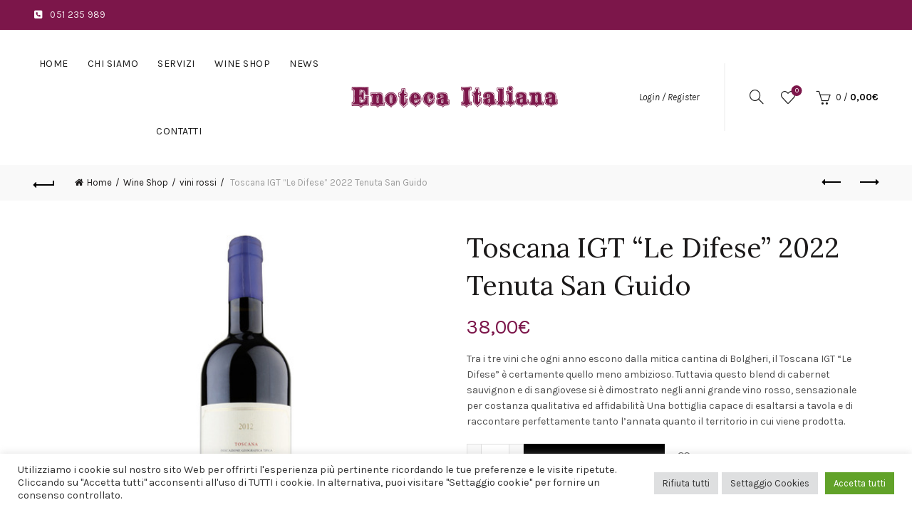

--- FILE ---
content_type: text/html; charset=UTF-8
request_url: https://enotecaitaliana.it/wine-shop/toscana-igt-le-difese-tenuta-san-guido/
body_size: 28271
content:
<!DOCTYPE html>
<html lang="it-IT">
<head>
	<meta charset="UTF-8">
	<meta name="viewport" content="width=device-width, initial-scale=1.0, maximum-scale=1.0, user-scalable=no">
	<link rel="profile" href="https://gmpg.org/xfn/11">
	<link rel="pingback" href="https://enotecaitaliana.it/xmlrpc.php">

	<meta name='robots' content='index, follow, max-image-preview:large, max-snippet:-1, max-video-preview:-1' />

	<!-- This site is optimized with the Yoast SEO plugin v26.8 - https://yoast.com/product/yoast-seo-wordpress/ -->
	<title>Toscana IGT &quot;Le Difese&quot; 2022 Tenuta San Guido | Enoteca Italiana</title>
	<link rel="canonical" href="https://enotecaitaliana.it/wine-shop/toscana-igt-le-difese-tenuta-san-guido/" />
	<meta property="og:locale" content="it_IT" />
	<meta property="og:type" content="article" />
	<meta property="og:title" content="Toscana IGT &quot;Le Difese&quot; 2022 Tenuta San Guido | Enoteca Italiana" />
	<meta property="og:description" content="Tra i tre vini che ogni anno escono dalla mitica cantina di Bolgheri, il Toscana IGT &quot;Le Difese&quot; è certamente quello meno ambizioso. Tuttavia questo blend di cabernet sauvignon e di sangiovese si è dimostrato negli anni grande vino rosso, sensazionale per costanza qualitativa ed affidabilità Una bottiglia capace di esaltarsi a tavola e di raccontare perfettamente tanto l&#039;annata quanto il territorio in cui viene prodotta." />
	<meta property="og:url" content="https://enotecaitaliana.it/wine-shop/toscana-igt-le-difese-tenuta-san-guido/" />
	<meta property="og:site_name" content="Enoteca Italiana" />
	<meta property="article:publisher" content="https://www.facebook.com/EnotecaItaliana/" />
	<meta property="article:modified_time" content="2023-09-23T09:57:21+00:00" />
	<meta property="og:image" content="https://enotecaitaliana.it/wp-content/uploads/2017/09/san-guido-le-difese.jpg" />
	<meta property="og:image:width" content="515" />
	<meta property="og:image:height" content="515" />
	<meta property="og:image:type" content="image/jpeg" />
	<meta name="twitter:card" content="summary_large_image" />
	<meta name="twitter:label1" content="Tempo di lettura stimato" />
	<meta name="twitter:data1" content="4 minuti" />
	<script type="application/ld+json" class="yoast-schema-graph">{"@context":"https://schema.org","@graph":[{"@type":"WebPage","@id":"https://enotecaitaliana.it/wine-shop/toscana-igt-le-difese-tenuta-san-guido/","url":"https://enotecaitaliana.it/wine-shop/toscana-igt-le-difese-tenuta-san-guido/","name":"Toscana IGT \"Le Difese\" 2022 Tenuta San Guido | Enoteca Italiana","isPartOf":{"@id":"https://enotecaitaliana.it/#website"},"primaryImageOfPage":{"@id":"https://enotecaitaliana.it/wine-shop/toscana-igt-le-difese-tenuta-san-guido/#primaryimage"},"image":{"@id":"https://enotecaitaliana.it/wine-shop/toscana-igt-le-difese-tenuta-san-guido/#primaryimage"},"thumbnailUrl":"https://enotecaitaliana.it/wp-content/uploads/2017/09/san-guido-le-difese.jpg","datePublished":"2017-09-07T14:11:24+00:00","dateModified":"2023-09-23T09:57:21+00:00","breadcrumb":{"@id":"https://enotecaitaliana.it/wine-shop/toscana-igt-le-difese-tenuta-san-guido/#breadcrumb"},"inLanguage":"it-IT","potentialAction":[{"@type":"ReadAction","target":["https://enotecaitaliana.it/wine-shop/toscana-igt-le-difese-tenuta-san-guido/"]}]},{"@type":"ImageObject","inLanguage":"it-IT","@id":"https://enotecaitaliana.it/wine-shop/toscana-igt-le-difese-tenuta-san-guido/#primaryimage","url":"https://enotecaitaliana.it/wp-content/uploads/2017/09/san-guido-le-difese.jpg","contentUrl":"https://enotecaitaliana.it/wp-content/uploads/2017/09/san-guido-le-difese.jpg","width":515,"height":515},{"@type":"BreadcrumbList","@id":"https://enotecaitaliana.it/wine-shop/toscana-igt-le-difese-tenuta-san-guido/#breadcrumb","itemListElement":[{"@type":"ListItem","position":1,"name":"Home","item":"https://enotecaitaliana.it/"},{"@type":"ListItem","position":2,"name":"Wine Shop","item":"https://enotecaitaliana.it/wine-shop/"},{"@type":"ListItem","position":3,"name":"Toscana IGT &#8220;Le Difese&#8221; 2022 Tenuta San Guido"}]},{"@type":"WebSite","@id":"https://enotecaitaliana.it/#website","url":"https://enotecaitaliana.it/","name":"Enoteca Italiana","description":"Enoteca a Bologna","publisher":{"@id":"https://enotecaitaliana.it/#organization"},"potentialAction":[{"@type":"SearchAction","target":{"@type":"EntryPoint","urlTemplate":"https://enotecaitaliana.it/?s={search_term_string}"},"query-input":{"@type":"PropertyValueSpecification","valueRequired":true,"valueName":"search_term_string"}}],"inLanguage":"it-IT"},{"@type":"Organization","@id":"https://enotecaitaliana.it/#organization","name":"Enoteca Italiana","url":"https://enotecaitaliana.it/","logo":{"@type":"ImageObject","inLanguage":"it-IT","@id":"https://enotecaitaliana.it/#/schema/logo/image/","url":"https://enotecaitaliana.it/wp-content/uploads/2017/03/logo.png","contentUrl":"https://enotecaitaliana.it/wp-content/uploads/2017/03/logo.png","width":513,"height":71,"caption":"Enoteca Italiana"},"image":{"@id":"https://enotecaitaliana.it/#/schema/logo/image/"},"sameAs":["https://www.facebook.com/EnotecaItaliana/","https://www.instagram.com/enoteca_italiana/"]}]}</script>
	<!-- / Yoast SEO plugin. -->


<link rel='dns-prefetch' href='//www.google.com' />
<link rel='dns-prefetch' href='//fonts.googleapis.com' />
<link rel="alternate" type="application/rss+xml" title="Enoteca Italiana &raquo; Feed" href="https://enotecaitaliana.it/feed/" />
<link rel="alternate" type="application/rss+xml" title="Enoteca Italiana &raquo; Feed dei commenti" href="https://enotecaitaliana.it/comments/feed/" />
<link rel="alternate" title="oEmbed (JSON)" type="application/json+oembed" href="https://enotecaitaliana.it/wp-json/oembed/1.0/embed?url=https%3A%2F%2Fenotecaitaliana.it%2Fwine-shop%2Ftoscana-igt-le-difese-tenuta-san-guido%2F" />
<link rel="alternate" title="oEmbed (XML)" type="text/xml+oembed" href="https://enotecaitaliana.it/wp-json/oembed/1.0/embed?url=https%3A%2F%2Fenotecaitaliana.it%2Fwine-shop%2Ftoscana-igt-le-difese-tenuta-san-guido%2F&#038;format=xml" />
<style id='wp-img-auto-sizes-contain-inline-css' type='text/css'>
img:is([sizes=auto i],[sizes^="auto," i]){contain-intrinsic-size:3000px 1500px}
/*# sourceURL=wp-img-auto-sizes-contain-inline-css */
</style>
<style id='wp-emoji-styles-inline-css' type='text/css'>

	img.wp-smiley, img.emoji {
		display: inline !important;
		border: none !important;
		box-shadow: none !important;
		height: 1em !important;
		width: 1em !important;
		margin: 0 0.07em !important;
		vertical-align: -0.1em !important;
		background: none !important;
		padding: 0 !important;
	}
/*# sourceURL=wp-emoji-styles-inline-css */
</style>
<style id='wp-block-library-inline-css' type='text/css'>
:root{--wp-block-synced-color:#7a00df;--wp-block-synced-color--rgb:122,0,223;--wp-bound-block-color:var(--wp-block-synced-color);--wp-editor-canvas-background:#ddd;--wp-admin-theme-color:#007cba;--wp-admin-theme-color--rgb:0,124,186;--wp-admin-theme-color-darker-10:#006ba1;--wp-admin-theme-color-darker-10--rgb:0,107,160.5;--wp-admin-theme-color-darker-20:#005a87;--wp-admin-theme-color-darker-20--rgb:0,90,135;--wp-admin-border-width-focus:2px}@media (min-resolution:192dpi){:root{--wp-admin-border-width-focus:1.5px}}.wp-element-button{cursor:pointer}:root .has-very-light-gray-background-color{background-color:#eee}:root .has-very-dark-gray-background-color{background-color:#313131}:root .has-very-light-gray-color{color:#eee}:root .has-very-dark-gray-color{color:#313131}:root .has-vivid-green-cyan-to-vivid-cyan-blue-gradient-background{background:linear-gradient(135deg,#00d084,#0693e3)}:root .has-purple-crush-gradient-background{background:linear-gradient(135deg,#34e2e4,#4721fb 50%,#ab1dfe)}:root .has-hazy-dawn-gradient-background{background:linear-gradient(135deg,#faaca8,#dad0ec)}:root .has-subdued-olive-gradient-background{background:linear-gradient(135deg,#fafae1,#67a671)}:root .has-atomic-cream-gradient-background{background:linear-gradient(135deg,#fdd79a,#004a59)}:root .has-nightshade-gradient-background{background:linear-gradient(135deg,#330968,#31cdcf)}:root .has-midnight-gradient-background{background:linear-gradient(135deg,#020381,#2874fc)}:root{--wp--preset--font-size--normal:16px;--wp--preset--font-size--huge:42px}.has-regular-font-size{font-size:1em}.has-larger-font-size{font-size:2.625em}.has-normal-font-size{font-size:var(--wp--preset--font-size--normal)}.has-huge-font-size{font-size:var(--wp--preset--font-size--huge)}.has-text-align-center{text-align:center}.has-text-align-left{text-align:left}.has-text-align-right{text-align:right}.has-fit-text{white-space:nowrap!important}#end-resizable-editor-section{display:none}.aligncenter{clear:both}.items-justified-left{justify-content:flex-start}.items-justified-center{justify-content:center}.items-justified-right{justify-content:flex-end}.items-justified-space-between{justify-content:space-between}.screen-reader-text{border:0;clip-path:inset(50%);height:1px;margin:-1px;overflow:hidden;padding:0;position:absolute;width:1px;word-wrap:normal!important}.screen-reader-text:focus{background-color:#ddd;clip-path:none;color:#444;display:block;font-size:1em;height:auto;left:5px;line-height:normal;padding:15px 23px 14px;text-decoration:none;top:5px;width:auto;z-index:100000}html :where(.has-border-color){border-style:solid}html :where([style*=border-top-color]){border-top-style:solid}html :where([style*=border-right-color]){border-right-style:solid}html :where([style*=border-bottom-color]){border-bottom-style:solid}html :where([style*=border-left-color]){border-left-style:solid}html :where([style*=border-width]){border-style:solid}html :where([style*=border-top-width]){border-top-style:solid}html :where([style*=border-right-width]){border-right-style:solid}html :where([style*=border-bottom-width]){border-bottom-style:solid}html :where([style*=border-left-width]){border-left-style:solid}html :where(img[class*=wp-image-]){height:auto;max-width:100%}:where(figure){margin:0 0 1em}html :where(.is-position-sticky){--wp-admin--admin-bar--position-offset:var(--wp-admin--admin-bar--height,0px)}@media screen and (max-width:600px){html :where(.is-position-sticky){--wp-admin--admin-bar--position-offset:0px}}

/*# sourceURL=wp-block-library-inline-css */
</style><link rel='stylesheet' id='wc-blocks-style-css' href='https://enotecaitaliana.it/wp-content/plugins/woocommerce/assets/client/blocks/wc-blocks.css?ver=wc-10.1.3' type='text/css' media='all' />
<style id='global-styles-inline-css' type='text/css'>
:root{--wp--preset--aspect-ratio--square: 1;--wp--preset--aspect-ratio--4-3: 4/3;--wp--preset--aspect-ratio--3-4: 3/4;--wp--preset--aspect-ratio--3-2: 3/2;--wp--preset--aspect-ratio--2-3: 2/3;--wp--preset--aspect-ratio--16-9: 16/9;--wp--preset--aspect-ratio--9-16: 9/16;--wp--preset--color--black: #000000;--wp--preset--color--cyan-bluish-gray: #abb8c3;--wp--preset--color--white: #ffffff;--wp--preset--color--pale-pink: #f78da7;--wp--preset--color--vivid-red: #cf2e2e;--wp--preset--color--luminous-vivid-orange: #ff6900;--wp--preset--color--luminous-vivid-amber: #fcb900;--wp--preset--color--light-green-cyan: #7bdcb5;--wp--preset--color--vivid-green-cyan: #00d084;--wp--preset--color--pale-cyan-blue: #8ed1fc;--wp--preset--color--vivid-cyan-blue: #0693e3;--wp--preset--color--vivid-purple: #9b51e0;--wp--preset--gradient--vivid-cyan-blue-to-vivid-purple: linear-gradient(135deg,rgb(6,147,227) 0%,rgb(155,81,224) 100%);--wp--preset--gradient--light-green-cyan-to-vivid-green-cyan: linear-gradient(135deg,rgb(122,220,180) 0%,rgb(0,208,130) 100%);--wp--preset--gradient--luminous-vivid-amber-to-luminous-vivid-orange: linear-gradient(135deg,rgb(252,185,0) 0%,rgb(255,105,0) 100%);--wp--preset--gradient--luminous-vivid-orange-to-vivid-red: linear-gradient(135deg,rgb(255,105,0) 0%,rgb(207,46,46) 100%);--wp--preset--gradient--very-light-gray-to-cyan-bluish-gray: linear-gradient(135deg,rgb(238,238,238) 0%,rgb(169,184,195) 100%);--wp--preset--gradient--cool-to-warm-spectrum: linear-gradient(135deg,rgb(74,234,220) 0%,rgb(151,120,209) 20%,rgb(207,42,186) 40%,rgb(238,44,130) 60%,rgb(251,105,98) 80%,rgb(254,248,76) 100%);--wp--preset--gradient--blush-light-purple: linear-gradient(135deg,rgb(255,206,236) 0%,rgb(152,150,240) 100%);--wp--preset--gradient--blush-bordeaux: linear-gradient(135deg,rgb(254,205,165) 0%,rgb(254,45,45) 50%,rgb(107,0,62) 100%);--wp--preset--gradient--luminous-dusk: linear-gradient(135deg,rgb(255,203,112) 0%,rgb(199,81,192) 50%,rgb(65,88,208) 100%);--wp--preset--gradient--pale-ocean: linear-gradient(135deg,rgb(255,245,203) 0%,rgb(182,227,212) 50%,rgb(51,167,181) 100%);--wp--preset--gradient--electric-grass: linear-gradient(135deg,rgb(202,248,128) 0%,rgb(113,206,126) 100%);--wp--preset--gradient--midnight: linear-gradient(135deg,rgb(2,3,129) 0%,rgb(40,116,252) 100%);--wp--preset--font-size--small: 13px;--wp--preset--font-size--medium: 20px;--wp--preset--font-size--large: 36px;--wp--preset--font-size--x-large: 42px;--wp--preset--spacing--20: 0.44rem;--wp--preset--spacing--30: 0.67rem;--wp--preset--spacing--40: 1rem;--wp--preset--spacing--50: 1.5rem;--wp--preset--spacing--60: 2.25rem;--wp--preset--spacing--70: 3.38rem;--wp--preset--spacing--80: 5.06rem;--wp--preset--shadow--natural: 6px 6px 9px rgba(0, 0, 0, 0.2);--wp--preset--shadow--deep: 12px 12px 50px rgba(0, 0, 0, 0.4);--wp--preset--shadow--sharp: 6px 6px 0px rgba(0, 0, 0, 0.2);--wp--preset--shadow--outlined: 6px 6px 0px -3px rgb(255, 255, 255), 6px 6px rgb(0, 0, 0);--wp--preset--shadow--crisp: 6px 6px 0px rgb(0, 0, 0);}:where(.is-layout-flex){gap: 0.5em;}:where(.is-layout-grid){gap: 0.5em;}body .is-layout-flex{display: flex;}.is-layout-flex{flex-wrap: wrap;align-items: center;}.is-layout-flex > :is(*, div){margin: 0;}body .is-layout-grid{display: grid;}.is-layout-grid > :is(*, div){margin: 0;}:where(.wp-block-columns.is-layout-flex){gap: 2em;}:where(.wp-block-columns.is-layout-grid){gap: 2em;}:where(.wp-block-post-template.is-layout-flex){gap: 1.25em;}:where(.wp-block-post-template.is-layout-grid){gap: 1.25em;}.has-black-color{color: var(--wp--preset--color--black) !important;}.has-cyan-bluish-gray-color{color: var(--wp--preset--color--cyan-bluish-gray) !important;}.has-white-color{color: var(--wp--preset--color--white) !important;}.has-pale-pink-color{color: var(--wp--preset--color--pale-pink) !important;}.has-vivid-red-color{color: var(--wp--preset--color--vivid-red) !important;}.has-luminous-vivid-orange-color{color: var(--wp--preset--color--luminous-vivid-orange) !important;}.has-luminous-vivid-amber-color{color: var(--wp--preset--color--luminous-vivid-amber) !important;}.has-light-green-cyan-color{color: var(--wp--preset--color--light-green-cyan) !important;}.has-vivid-green-cyan-color{color: var(--wp--preset--color--vivid-green-cyan) !important;}.has-pale-cyan-blue-color{color: var(--wp--preset--color--pale-cyan-blue) !important;}.has-vivid-cyan-blue-color{color: var(--wp--preset--color--vivid-cyan-blue) !important;}.has-vivid-purple-color{color: var(--wp--preset--color--vivid-purple) !important;}.has-black-background-color{background-color: var(--wp--preset--color--black) !important;}.has-cyan-bluish-gray-background-color{background-color: var(--wp--preset--color--cyan-bluish-gray) !important;}.has-white-background-color{background-color: var(--wp--preset--color--white) !important;}.has-pale-pink-background-color{background-color: var(--wp--preset--color--pale-pink) !important;}.has-vivid-red-background-color{background-color: var(--wp--preset--color--vivid-red) !important;}.has-luminous-vivid-orange-background-color{background-color: var(--wp--preset--color--luminous-vivid-orange) !important;}.has-luminous-vivid-amber-background-color{background-color: var(--wp--preset--color--luminous-vivid-amber) !important;}.has-light-green-cyan-background-color{background-color: var(--wp--preset--color--light-green-cyan) !important;}.has-vivid-green-cyan-background-color{background-color: var(--wp--preset--color--vivid-green-cyan) !important;}.has-pale-cyan-blue-background-color{background-color: var(--wp--preset--color--pale-cyan-blue) !important;}.has-vivid-cyan-blue-background-color{background-color: var(--wp--preset--color--vivid-cyan-blue) !important;}.has-vivid-purple-background-color{background-color: var(--wp--preset--color--vivid-purple) !important;}.has-black-border-color{border-color: var(--wp--preset--color--black) !important;}.has-cyan-bluish-gray-border-color{border-color: var(--wp--preset--color--cyan-bluish-gray) !important;}.has-white-border-color{border-color: var(--wp--preset--color--white) !important;}.has-pale-pink-border-color{border-color: var(--wp--preset--color--pale-pink) !important;}.has-vivid-red-border-color{border-color: var(--wp--preset--color--vivid-red) !important;}.has-luminous-vivid-orange-border-color{border-color: var(--wp--preset--color--luminous-vivid-orange) !important;}.has-luminous-vivid-amber-border-color{border-color: var(--wp--preset--color--luminous-vivid-amber) !important;}.has-light-green-cyan-border-color{border-color: var(--wp--preset--color--light-green-cyan) !important;}.has-vivid-green-cyan-border-color{border-color: var(--wp--preset--color--vivid-green-cyan) !important;}.has-pale-cyan-blue-border-color{border-color: var(--wp--preset--color--pale-cyan-blue) !important;}.has-vivid-cyan-blue-border-color{border-color: var(--wp--preset--color--vivid-cyan-blue) !important;}.has-vivid-purple-border-color{border-color: var(--wp--preset--color--vivid-purple) !important;}.has-vivid-cyan-blue-to-vivid-purple-gradient-background{background: var(--wp--preset--gradient--vivid-cyan-blue-to-vivid-purple) !important;}.has-light-green-cyan-to-vivid-green-cyan-gradient-background{background: var(--wp--preset--gradient--light-green-cyan-to-vivid-green-cyan) !important;}.has-luminous-vivid-amber-to-luminous-vivid-orange-gradient-background{background: var(--wp--preset--gradient--luminous-vivid-amber-to-luminous-vivid-orange) !important;}.has-luminous-vivid-orange-to-vivid-red-gradient-background{background: var(--wp--preset--gradient--luminous-vivid-orange-to-vivid-red) !important;}.has-very-light-gray-to-cyan-bluish-gray-gradient-background{background: var(--wp--preset--gradient--very-light-gray-to-cyan-bluish-gray) !important;}.has-cool-to-warm-spectrum-gradient-background{background: var(--wp--preset--gradient--cool-to-warm-spectrum) !important;}.has-blush-light-purple-gradient-background{background: var(--wp--preset--gradient--blush-light-purple) !important;}.has-blush-bordeaux-gradient-background{background: var(--wp--preset--gradient--blush-bordeaux) !important;}.has-luminous-dusk-gradient-background{background: var(--wp--preset--gradient--luminous-dusk) !important;}.has-pale-ocean-gradient-background{background: var(--wp--preset--gradient--pale-ocean) !important;}.has-electric-grass-gradient-background{background: var(--wp--preset--gradient--electric-grass) !important;}.has-midnight-gradient-background{background: var(--wp--preset--gradient--midnight) !important;}.has-small-font-size{font-size: var(--wp--preset--font-size--small) !important;}.has-medium-font-size{font-size: var(--wp--preset--font-size--medium) !important;}.has-large-font-size{font-size: var(--wp--preset--font-size--large) !important;}.has-x-large-font-size{font-size: var(--wp--preset--font-size--x-large) !important;}
/*# sourceURL=global-styles-inline-css */
</style>

<style id='classic-theme-styles-inline-css' type='text/css'>
/*! This file is auto-generated */
.wp-block-button__link{color:#fff;background-color:#32373c;border-radius:9999px;box-shadow:none;text-decoration:none;padding:calc(.667em + 2px) calc(1.333em + 2px);font-size:1.125em}.wp-block-file__button{background:#32373c;color:#fff;text-decoration:none}
/*# sourceURL=/wp-includes/css/classic-themes.min.css */
</style>
<link rel='stylesheet' id='extended-flat-rate-shipping-woocommerce-css' href='https://enotecaitaliana.it/wp-content/plugins/advanced-free-flat-shipping-woocommerce/public/css/extended-flat-rate-shipping-woocommerce-public.css?ver=1.6.4.74' type='text/css' media='all' />
<link rel='stylesheet' id='cookie-law-info-css' href='https://enotecaitaliana.it/wp-content/plugins/cookie-law-info/legacy/public/css/cookie-law-info-public.css?ver=3.3.9.1' type='text/css' media='all' />
<link rel='stylesheet' id='cookie-law-info-gdpr-css' href='https://enotecaitaliana.it/wp-content/plugins/cookie-law-info/legacy/public/css/cookie-law-info-gdpr.css?ver=3.3.9.1' type='text/css' media='all' />
<style id='woocommerce-inline-inline-css' type='text/css'>
.woocommerce form .form-row .required { visibility: visible; }
/*# sourceURL=woocommerce-inline-inline-css */
</style>
<link rel='stylesheet' id='brands-styles-css' href='https://enotecaitaliana.it/wp-content/plugins/woocommerce/assets/css/brands.css?ver=10.1.3' type='text/css' media='all' />
<link rel='stylesheet' id='jquery-fixedheadertable-style-css' href='https://enotecaitaliana.it/wp-content/plugins/yith-woocommerce-compare/assets/css/jquery.dataTables.css?ver=1.10.18' type='text/css' media='all' />
<link rel='stylesheet' id='yith_woocompare_page-css' href='https://enotecaitaliana.it/wp-content/plugins/yith-woocommerce-compare/assets/css/compare.css?ver=3.7.0' type='text/css' media='all' />
<link rel='stylesheet' id='yith-woocompare-widget-css' href='https://enotecaitaliana.it/wp-content/plugins/yith-woocommerce-compare/assets/css/widget.css?ver=3.7.0' type='text/css' media='all' />
<link rel='stylesheet' id='tablepress-default-css' href='https://enotecaitaliana.it/wp-content/plugins/tablepress/css/build/default.css?ver=3.2.1' type='text/css' media='all' />
<link rel='stylesheet' id='js_composer_front-css' href='https://enotecaitaliana.it/wp-content/plugins/js_composer/assets/css/js_composer.min.css?ver=8.6.1' type='text/css' media='all' />
<link rel='stylesheet' id='bsf-Defaults-css' href='https://enotecaitaliana.it/wp-content/uploads/smile_fonts/Defaults/Defaults.css?ver=3.21.1' type='text/css' media='all' />
<link rel='stylesheet' id='ultimate-vc-addons-style-min-css' href='https://enotecaitaliana.it/wp-content/plugins/Ultimate_VC_Addons/assets/min-css/ultimate.min.css?ver=3.21.1' type='text/css' media='all' />
<link rel='stylesheet' id='bootstrap-css' href='https://enotecaitaliana.it/wp-content/themes/basel/css/bootstrap.min.css?ver=5.9.0' type='text/css' media='all' />
<link rel='stylesheet' id='basel-style-css' href='https://enotecaitaliana.it/wp-content/themes/basel/css/parts/base.min.css?ver=5.9.0' type='text/css' media='all' />
<link rel='stylesheet' id='vc_font_awesome_5_shims-css' href='https://enotecaitaliana.it/wp-content/plugins/js_composer/assets/lib/vendor/dist/@fortawesome/fontawesome-free/css/v4-shims.min.css?ver=8.6.1' type='text/css' media='all' />
<link rel='stylesheet' id='vc_font_awesome_6-css' href='https://enotecaitaliana.it/wp-content/plugins/js_composer/assets/lib/vendor/dist/@fortawesome/fontawesome-free/css/all.min.css?ver=8.6.1' type='text/css' media='all' />
<link rel='stylesheet' id='basel-wp-gutenberg-css' href='https://enotecaitaliana.it/wp-content/themes/basel/css/parts/wp-gutenberg.min.css?ver=5.9.0' type='text/css' media='all' />
<link rel='stylesheet' id='basel-int-mc4wp-css' href='https://enotecaitaliana.it/wp-content/themes/basel/css/parts/int-mc4wp.min.css?ver=5.9.0' type='text/css' media='all' />
<link rel='stylesheet' id='basel-int-wpcf7-css' href='https://enotecaitaliana.it/wp-content/themes/basel/css/parts/int-wpcf7.min.css?ver=5.9.0' type='text/css' media='all' />
<link rel='stylesheet' id='basel-int-wpbakery-base-css' href='https://enotecaitaliana.it/wp-content/themes/basel/css/parts/int-wpbakery-base.min.css?ver=5.9.0' type='text/css' media='all' />
<link rel='stylesheet' id='basel-woo-base-css' href='https://enotecaitaliana.it/wp-content/themes/basel/css/parts/woo-base.min.css?ver=5.9.0' type='text/css' media='all' />
<link rel='stylesheet' id='basel-woo-page-single-product-css' href='https://enotecaitaliana.it/wp-content/themes/basel/css/parts/woo-page-single-product.min.css?ver=5.9.0' type='text/css' media='all' />
<link rel='stylesheet' id='basel-header-top-bar-css' href='https://enotecaitaliana.it/wp-content/themes/basel/css/parts/header-top-bar.min.css?ver=5.9.0' type='text/css' media='all' />
<link rel='stylesheet' id='basel-header-general-css' href='https://enotecaitaliana.it/wp-content/themes/basel/css/parts/header-general.min.css?ver=5.9.0' type='text/css' media='all' />
<link rel='stylesheet' id='basel-lib-owl-carousel-css' href='https://enotecaitaliana.it/wp-content/themes/basel/css/parts/lib-owl-carousel.min.css?ver=5.9.0' type='text/css' media='all' />
<link rel='stylesheet' id='basel-woo-opt-add-to-cart-popup-css' href='https://enotecaitaliana.it/wp-content/themes/basel/css/parts/woo-opt-add-to-cart-popup.min.css?ver=5.9.0' type='text/css' media='all' />
<link rel='stylesheet' id='basel-lib-magnific-popup-css' href='https://enotecaitaliana.it/wp-content/themes/basel/css/parts/lib-magnific-popup.min.css?ver=5.9.0' type='text/css' media='all' />
<link rel='stylesheet' id='basel-el-social-icons-css' href='https://enotecaitaliana.it/wp-content/themes/basel/css/parts/el-social-icons.min.css?ver=5.9.0' type='text/css' media='all' />
<link rel='stylesheet' id='basel-woo-product-loop-general-css' href='https://enotecaitaliana.it/wp-content/themes/basel/css/parts/woo-product-loop-general.min.css?ver=5.9.0' type='text/css' media='all' />
<link rel='stylesheet' id='basel-woo-product-loop-alt-css' href='https://enotecaitaliana.it/wp-content/themes/basel/css/parts/woo-product-loop-alt.min.css?ver=5.9.0' type='text/css' media='all' />
<link rel='stylesheet' id='basel-footer-general-css' href='https://enotecaitaliana.it/wp-content/themes/basel/css/parts/footer-general.min.css?ver=5.9.0' type='text/css' media='all' />
<link rel='stylesheet' id='basel-lib-photoswipe-css' href='https://enotecaitaliana.it/wp-content/themes/basel/css/parts/lib-photoswipe.min.css?ver=5.9.0' type='text/css' media='all' />
<link rel='stylesheet' id='basel-opt-scrolltotop-css' href='https://enotecaitaliana.it/wp-content/themes/basel/css/parts/opt-scrolltotop.min.css?ver=5.9.0' type='text/css' media='all' />
<link rel='stylesheet' id='xts-google-fonts-css' href='//fonts.googleapis.com/css?family=Karla%3A200%2C300%2C400%2C500%2C600%2C700%2C800%2C200italic%2C300italic%2C400italic%2C500italic%2C600italic%2C700italic%2C800italic%7CLora%3A400%2C500%2C600%2C700%2C400italic%2C500italic%2C600italic%2C700italic%7CLato%3A100%2C100italic%2C300%2C300italic%2C400%2C400italic%2C700%2C700italic%2C900%2C900italic&#038;ver=5.9.0' type='text/css' media='all' />
<link rel='stylesheet' id='basel-dynamic-style-css' href='https://enotecaitaliana.it/wp-content/uploads/2025/08/basel-dynamic-1756399919.css?ver=5.9.0' type='text/css' media='all' />
<script type="text/template" id="tmpl-variation-template">
	<div class="woocommerce-variation-description">{{{ data.variation.variation_description }}}</div>
	<div class="woocommerce-variation-price">{{{ data.variation.price_html }}}</div>
	<div class="woocommerce-variation-availability">{{{ data.variation.availability_html }}}</div>
</script>
<script type="text/template" id="tmpl-unavailable-variation-template">
	<p role="alert">Questo prodotto non è disponibile. Scegli un&#039;altra combinazione.</p>
</script>
<script type="text/javascript" src="https://enotecaitaliana.it/wp-includes/js/jquery/jquery.min.js?ver=3.7.1" id="jquery-core-js"></script>
<script type="text/javascript" src="https://enotecaitaliana.it/wp-includes/js/jquery/jquery-migrate.min.js?ver=3.4.1" id="jquery-migrate-js"></script>
<script type="text/javascript" src="https://enotecaitaliana.it/wp-content/plugins/advanced-free-flat-shipping-woocommerce/public/js/extended-flat-rate-shipping-woocommerce-public.js?ver=1.6.4.74" id="extended-flat-rate-shipping-woocommerce-js"></script>
<script type="text/javascript" id="cookie-law-info-js-extra">
/* <![CDATA[ */
var Cli_Data = {"nn_cookie_ids":["TATravelInfo","TASSK","ServerPool","TASession","TADCID","TAUD","TACds","TART","SRT","__vt","TAUnique","ak_bmsc","_GRECAPTCHA","cookielawinfo-checkbox-advertisement","CookieLawInfoConsent","PHPSESSID","TASID","PMC"],"cookielist":[],"non_necessary_cookies":{"necessary":["PHPSESSID","CookieLawInfoConsent","_GRECAPTCHA","ak_bmsc"],"functional":["TASession","ServerPool","TASSK","TATravelInfo"],"analytics":["TADCID"],"advertisement":["TAUD","TAUnique","TACds","SRT","TART"],"others":["__vt","PMC","TASID"]},"ccpaEnabled":"","ccpaRegionBased":"","ccpaBarEnabled":"","strictlyEnabled":["necessary","obligatoire"],"ccpaType":"gdpr","js_blocking":"1","custom_integration":"","triggerDomRefresh":"","secure_cookies":""};
var cli_cookiebar_settings = {"animate_speed_hide":"500","animate_speed_show":"500","background":"#FFF","border":"#b1a6a6c2","border_on":"","button_1_button_colour":"#61a229","button_1_button_hover":"#4e8221","button_1_link_colour":"#fff","button_1_as_button":"1","button_1_new_win":"","button_2_button_colour":"#333","button_2_button_hover":"#292929","button_2_link_colour":"#444","button_2_as_button":"","button_2_hidebar":"","button_3_button_colour":"#dedfe0","button_3_button_hover":"#b2b2b3","button_3_link_colour":"#333333","button_3_as_button":"1","button_3_new_win":"","button_4_button_colour":"#dedfe0","button_4_button_hover":"#b2b2b3","button_4_link_colour":"#333333","button_4_as_button":"1","button_7_button_colour":"#61a229","button_7_button_hover":"#4e8221","button_7_link_colour":"#fff","button_7_as_button":"1","button_7_new_win":"","font_family":"inherit","header_fix":"","notify_animate_hide":"1","notify_animate_show":"","notify_div_id":"#cookie-law-info-bar","notify_position_horizontal":"right","notify_position_vertical":"bottom","scroll_close":"","scroll_close_reload":"","accept_close_reload":"","reject_close_reload":"","showagain_tab":"","showagain_background":"#fff","showagain_border":"#000","showagain_div_id":"#cookie-law-info-again","showagain_x_position":"100px","text":"#333333","show_once_yn":"","show_once":"10000","logging_on":"","as_popup":"","popup_overlay":"1","bar_heading_text":"","cookie_bar_as":"banner","popup_showagain_position":"bottom-right","widget_position":"left"};
var log_object = {"ajax_url":"https://enotecaitaliana.it/wp-admin/admin-ajax.php"};
//# sourceURL=cookie-law-info-js-extra
/* ]]> */
</script>
<script type="text/javascript" src="https://enotecaitaliana.it/wp-content/plugins/cookie-law-info/legacy/public/js/cookie-law-info-public.js?ver=3.3.9.1" id="cookie-law-info-js"></script>
<script type="text/javascript" src="https://enotecaitaliana.it/wp-content/plugins/woocommerce/assets/js/zoom/jquery.zoom.min.js?ver=1.7.21-wc.10.1.3" id="zoom-js" defer="defer" data-wp-strategy="defer"></script>
<script type="text/javascript" id="wc-single-product-js-extra">
/* <![CDATA[ */
var wc_single_product_params = {"i18n_required_rating_text":"Seleziona una valutazione","i18n_rating_options":["1 stella su 5","2 stelle su 5","3 stelle su 5","4 stelle su 5","5 stelle su 5"],"i18n_product_gallery_trigger_text":"Visualizza la galleria di immagini a schermo intero","review_rating_required":"yes","flexslider":{"rtl":false,"animation":"slide","smoothHeight":true,"directionNav":false,"controlNav":"thumbnails","slideshow":false,"animationSpeed":500,"animationLoop":false,"allowOneSlide":false},"zoom_enabled":"","zoom_options":[],"photoswipe_enabled":"","photoswipe_options":{"shareEl":false,"closeOnScroll":false,"history":false,"hideAnimationDuration":0,"showAnimationDuration":0},"flexslider_enabled":""};
//# sourceURL=wc-single-product-js-extra
/* ]]> */
</script>
<script type="text/javascript" src="https://enotecaitaliana.it/wp-content/plugins/woocommerce/assets/js/frontend/single-product.min.js?ver=10.1.3" id="wc-single-product-js" defer="defer" data-wp-strategy="defer"></script>
<script type="text/javascript" src="https://enotecaitaliana.it/wp-content/plugins/woocommerce/assets/js/jquery-blockui/jquery.blockUI.min.js?ver=2.7.0-wc.10.1.3" id="jquery-blockui-js" defer="defer" data-wp-strategy="defer"></script>
<script type="text/javascript" src="https://enotecaitaliana.it/wp-content/plugins/woocommerce/assets/js/js-cookie/js.cookie.min.js?ver=2.1.4-wc.10.1.3" id="js-cookie-js" data-wp-strategy="defer"></script>
<script type="text/javascript" id="woocommerce-js-extra">
/* <![CDATA[ */
var woocommerce_params = {"ajax_url":"/wp-admin/admin-ajax.php","wc_ajax_url":"/?wc-ajax=%%endpoint%%","i18n_password_show":"Mostra password","i18n_password_hide":"Nascondi password"};
//# sourceURL=woocommerce-js-extra
/* ]]> */
</script>
<script type="text/javascript" src="https://enotecaitaliana.it/wp-content/plugins/woocommerce/assets/js/frontend/woocommerce.min.js?ver=10.1.3" id="woocommerce-js" defer="defer" data-wp-strategy="defer"></script>
<script type="text/javascript" src="https://enotecaitaliana.it/wp-includes/js/jquery/ui/core.min.js?ver=1.13.3" id="jquery-ui-core-js"></script>
<script type="text/javascript" src="https://enotecaitaliana.it/wp-content/plugins/Ultimate_VC_Addons/assets/min-js/ultimate.min.js?ver=3.21.1" id="ultimate-vc-addons-script-js"></script>
<script type="text/javascript" src="https://enotecaitaliana.it/wp-content/plugins/Ultimate_VC_Addons/assets/min-js/ultimate_bg.min.js?ver=3.21.1" id="ultimate-vc-addons-row-bg-js"></script>
<script type="text/javascript" src="https://enotecaitaliana.it/wp-includes/js/underscore.min.js?ver=1.13.7" id="underscore-js"></script>
<script type="text/javascript" id="wp-util-js-extra">
/* <![CDATA[ */
var _wpUtilSettings = {"ajax":{"url":"/wp-admin/admin-ajax.php"}};
//# sourceURL=wp-util-js-extra
/* ]]> */
</script>
<script type="text/javascript" src="https://enotecaitaliana.it/wp-includes/js/wp-util.min.js?ver=50012b5226d2e618422dfd199512a279" id="wp-util-js"></script>
<script type="text/javascript" id="wc-add-to-cart-variation-js-extra">
/* <![CDATA[ */
var wc_add_to_cart_variation_params = {"wc_ajax_url":"/?wc-ajax=%%endpoint%%","i18n_no_matching_variations_text":"Nessun prodotto corrisponde alla tua scelta. Prova con un'altra combinazione.","i18n_make_a_selection_text":"Seleziona le opzioni del prodotto prima di aggiungerlo al carrello.","i18n_unavailable_text":"Questo prodotto non \u00e8 disponibile. Scegli un'altra combinazione.","i18n_reset_alert_text":"La tua selezione \u00e8 stata azzerata. Seleziona le opzioni del prodotto prima di aggiungerlo al carrello."};
//# sourceURL=wc-add-to-cart-variation-js-extra
/* ]]> */
</script>
<script type="text/javascript" src="https://enotecaitaliana.it/wp-content/plugins/woocommerce/assets/js/frontend/add-to-cart-variation.min.js?ver=10.1.3" id="wc-add-to-cart-variation-js" defer="defer" data-wp-strategy="defer"></script>
<script></script><link rel="https://api.w.org/" href="https://enotecaitaliana.it/wp-json/" /><link rel="alternate" title="JSON" type="application/json" href="https://enotecaitaliana.it/wp-json/wp/v2/product/22901" /><link rel="EditURI" type="application/rsd+xml" title="RSD" href="https://enotecaitaliana.it/xmlrpc.php?rsd" />

<link rel='shortlink' href='https://enotecaitaliana.it/?p=22901' />
<meta name="theme-color" content="">		
		
		
				        <style> 
            	
			/* Shop popup */
			
			.basel-promo-popup {
			   max-width: 900px;
			}
	
            .site-logo {
                width: 20%;
            }    

            .site-logo img {
                max-width: 299px;
                max-height: 95px;
            }    

                            .widgetarea-head,
                .main-nav {
                    width: 40%;
                }  

                .right-column {
                    width: 40%;
                }  

            
                            .basel-woocommerce-layered-nav .basel-scroll-content {
                    max-height: 280px;
                }
            
			/* header Banner */
			body .header-banner {
				height: 40px;
			}
	
			body.header-banner-display .website-wrapper {
				margin-top:40px;
			}	

            /* Topbar height configs */

			.topbar-menu ul > li {
				line-height: 42px;
			}
			
			.topbar-wrapp,
			.topbar-content:before {
				height: 42px;
			}
			
			.sticky-header-prepared.basel-top-bar-on .header-shop, 
			.sticky-header-prepared.basel-top-bar-on .header-split,
			.enable-sticky-header.basel-header-overlap.basel-top-bar-on .main-header {
				top: 42px;
			}

            /* Header height configs */

            /* Limit logo image height for according to header height */
            .site-logo img {
                max-height: 95px;
            } 

            /* And for sticky header logo also */
            .act-scroll .site-logo img,
            .header-clone .site-logo img {
                max-height: 75px;
            }   

            /* Set sticky headers height for cloned headers based on menu links line height */
            .header-clone .main-nav .menu > li > a {
                height: 75px;
                line-height: 75px;
            } 

            /* Height for switch logos */

            .sticky-header-real:not(.global-header-menu-top) .switch-logo-enable .basel-logo {
                height: 95px;
            }

            .sticky-header-real:not(.global-header-menu-top) .act-scroll .switch-logo-enable .basel-logo {
                height: 75px;
            }

            .sticky-header-real:not(.global-header-menu-top) .act-scroll .switch-logo-enable {
                transform: translateY(-75px);
            }

                            /* Header height for these layouts based on it's menu links line height */
                .main-nav .menu > li > a {
                    height: 95px;
                    line-height: 95px;
                }  
                /* The same for sticky header */
                .act-scroll .main-nav .menu > li > a {
                    height: 75px;
                    line-height: 75px;
                }  
            
            
                            /* Set line height for header links for shop header layout. Based in the header height option */
                .header-shop .right-column .header-links {
                    height: 95px;
                    line-height: 95px;
                }  

                /* The same for sticky header */
                .header-shop.act-scroll .right-column .header-links {
                    height: 75px;
                    line-height: 75px;
                }  
            
            
            /* Page headings settings for heading overlap. Calculate on the header height base */

            .basel-header-overlap .title-size-default,
            .basel-header-overlap .title-size-small,
            .basel-header-overlap .title-shop.without-title.title-size-default,
            .basel-header-overlap .title-shop.without-title.title-size-small {
                padding-top: 135px;
            }


            .basel-header-overlap .title-shop.without-title.title-size-large,
            .basel-header-overlap .title-size-large {
                padding-top: 215px;
            }

            @media (max-width: 991px) {

				/* header Banner */
				body .header-banner {
					height: 40px;
				}
	
				body.header-banner-display .website-wrapper {
					margin-top:40px;
				}

	            /* Topbar height configs */
				.topbar-menu ul > li {
					line-height: 38px;
				}
				
				.topbar-wrapp,
				.topbar-content:before {
					height: 38px;
				}
				
				.sticky-header-prepared.basel-top-bar-on .header-shop, 
				.sticky-header-prepared.basel-top-bar-on .header-split,
				.enable-sticky-header.basel-header-overlap.basel-top-bar-on .main-header {
					top: 38px;
				}

                /* Set header height for mobile devices */
                .main-header .wrapp-header {
                    min-height: 60px;
                } 

                /* Limit logo image height for mobile according to mobile header height */
                .site-logo img {
                    max-height: 60px;
                }   

                /* Limit logo on sticky header. Both header real and header cloned */
                .act-scroll .site-logo img,
                .header-clone .site-logo img {
                    max-height: 60px;
                }

                /* Height for switch logos */

                .main-header .switch-logo-enable .basel-logo {
                    height: 60px;
                }

                .sticky-header-real:not(.global-header-menu-top) .act-scroll .switch-logo-enable .basel-logo {
                    height: 60px;
                }

                .sticky-header-real:not(.global-header-menu-top) .act-scroll .switch-logo-enable {
                    transform: translateY(-60px);
                }

                /* Page headings settings for heading overlap. Calculate on the MOBILE header height base */
                .basel-header-overlap .title-size-default,
                .basel-header-overlap .title-size-small,
                .basel-header-overlap .title-shop.without-title.title-size-default,
                .basel-header-overlap .title-shop.without-title.title-size-small {
                    padding-top: 80px;
                }

                .basel-header-overlap .title-shop.without-title.title-size-large,
                .basel-header-overlap .title-size-large {
                    padding-top: 120px;
                }
 
            }

                 
                    </style>
        
        
			<noscript><style>.woocommerce-product-gallery{ opacity: 1 !important; }</style></noscript>
	<meta name="generator" content="Powered by WPBakery Page Builder - drag and drop page builder for WordPress."/>
<link rel="icon" href="https://enotecaitaliana.it/wp-content/uploads/2017/04/cropped-enoteca-favicon-32x32.png" sizes="32x32" />
<link rel="icon" href="https://enotecaitaliana.it/wp-content/uploads/2017/04/cropped-enoteca-favicon-192x192.png" sizes="192x192" />
<link rel="apple-touch-icon" href="https://enotecaitaliana.it/wp-content/uploads/2017/04/cropped-enoteca-favicon-180x180.png" />
<meta name="msapplication-TileImage" content="https://enotecaitaliana.it/wp-content/uploads/2017/04/cropped-enoteca-favicon-270x270.png" />
<style type="text/css" data-type="vc_shortcodes-custom-css">.vc_custom_1490889997444{padding-top: 60px !important;}</style><noscript><style> .wpb_animate_when_almost_visible { opacity: 1; }</style></noscript><link rel='stylesheet' id='cookie-law-info-table-css' href='https://enotecaitaliana.it/wp-content/plugins/cookie-law-info/legacy/public/css/cookie-law-info-table.css?ver=3.3.9.1' type='text/css' media='all' />
</head>

<body data-rsssl=1 class="wp-singular product-template-default single single-product postid-22901 wp-theme-basel theme-basel woocommerce woocommerce-page woocommerce-no-js wrapper-full-width global-cart-design-1 global-search-full-screen global-header-shop mobile-nav-from-left basel-product-design-default basel-light catalog-mode-off categories-accordion-on global-wishlist-enable basel-top-bar-on basel-ajax-shop-on basel-ajax-search-off enable-sticky-header header-full-width sticky-header-real offcanvas-sidebar-mobile offcanvas-sidebar-tablet wpb-js-composer js-comp-ver-8.6.1 vc_responsive">
					<div class="login-form-side woocommerce">
				<div class="widget-heading">
					<span class="widget-title">Sign in</span>
					<a href="#" rel="nofollow" class="widget-close">close</a>
				</div>
				
				<div class="login-form">
							<form method="post" class="login woocommerce-form woocommerce-form-login " action="https://enotecaitaliana.it/mio-account/" >

			
			
			<p class="woocommerce-FormRow woocommerce-FormRow--wide form-row form-row-wide form-row-username">
				<label for="username">Username or email&nbsp;<span class="required" aria-hidden="true">*</span><span class="screen-reader-text">Richiesto</span></label>
				<input type="text" class="woocommerce-Input woocommerce-Input--text input-text" name="username" id="username" autocomplete="username" value="" required aria-required="true"/>
			</p>
			<p class="woocommerce-FormRow woocommerce-FormRow--wide form-row form-row-wide form-row-password">
				<label for="password">Password&nbsp;<span class="required"  aria-hidden="true">*</span><span class="screen-reader-text">Richiesto</span></label>
				<input class="woocommerce-Input woocommerce-Input--text input-text" type="password" name="password" id="password" autocomplete="current-password" required aria-required="true"/>
			</p>

			
			<p class="form-row">
				<input type="hidden" id="woocommerce-login-nonce" name="woocommerce-login-nonce" value="3cbad45ccf" /><input type="hidden" name="_wp_http_referer" value="/wine-shop/toscana-igt-le-difese-tenuta-san-guido/" />								<button type="submit" class="woocommerce-button button woocommerce-form-login__submit" name="login" value="Log in">Log in</button>
			</p>

			<div class="login-form-footer">
				<a href="https://enotecaitaliana.it/mio-account/lost-password/" class="woocommerce-LostPassword lost_password">Lost your password?</a>
				<label class="woocommerce-form__label woocommerce-form__label-for-checkbox woocommerce-form-login__rememberme">
					<input class="woocommerce-form__input woocommerce-form__input-checkbox" name="rememberme" type="checkbox" value="forever" /> <span>Remember me</span>
				</label>
			</div>
			
			
			
		</form>

						</div>
				
				<div class="register-question">
					<span class="create-account-text">No account yet?</span>
					<a class="btn btn-style-link" href="https://enotecaitaliana.it/mio-account/?action=register">Create an Account</a>
				</div>
			</div>
						<div class="mobile-nav">
											<form role="search" method="get" id="searchform" class="searchform " action="https://enotecaitaliana.it/" >
				<div>
					<label class="screen-reader-text">Search for:</label>
					<input type="text" class="search-field" placeholder="Search for products" value="" name="s" id="s" />
					<input type="hidden" name="post_type" id="post_type" value="product">
										<button type="submit" id="searchsubmit" class="" value="Search">Search</button>
				</div>
			</form>
			<div class="search-results-wrapper"><div class="basel-scroll"><div class="basel-search-results basel-scroll-content"></div></div></div>
		<div class="menu-main-navigation-container"><ul id="menu-main-navigation" class="site-mobile-menu"><li id="menu-item-24101" class="menu-item menu-item-type-post_type menu-item-object-page menu-item-home menu-item-24101 menu-item-design-default item-event-hover"><a href="https://enotecaitaliana.it/">Home</a></li>
<li id="menu-item-22205" class="menu-item menu-item-type-post_type menu-item-object-page menu-item-22205 menu-item-design-default item-event-hover"><a href="https://enotecaitaliana.it/chi-siamo/">Chi siamo</a></li>
<li id="menu-item-22251" class="menu-item menu-item-type-post_type menu-item-object-page menu-item-22251 menu-item-design-default item-event-hover"><a href="https://enotecaitaliana.it/servizi/">Servizi</a></li>
<li id="menu-item-22443" class="menu-item menu-item-type-post_type menu-item-object-page menu-item-22443 menu-item-design-default item-event-hover"><a href="https://enotecaitaliana.it/wine-shop/">Wine Shop</a></li>
<li id="menu-item-22681" class="menu-item menu-item-type-post_type menu-item-object-page menu-item-22681 menu-item-design-default item-event-hover"><a href="https://enotecaitaliana.it/news/">News</a></li>
<li id="menu-item-22385" class="menu-item menu-item-type-post_type menu-item-object-page menu-item-22385 menu-item-design-default item-event-hover"><a href="https://enotecaitaliana.it/contatti/">Contatti</a></li>
</ul></div>			<div class="header-links my-account-with-text">
				<ul>
												<li class="wishlist"><a href="https://enotecaitaliana.it/wine-shop/toscana-igt-le-difese-tenuta-san-guido/">Wishlist</a></li>
											<li class="login-side-opener"><a href="https://enotecaitaliana.it/mio-account/">Login / Register</a></li>
									</ul>		
			</div>
					</div><!--END MOBILE-NAV-->
						<div class="cart-widget-side">
					<div class="widget-heading">
						<span class="widget-title">Shopping cart</span>
						<a href="#" rel="nofollow" class="widget-close">close</a>
					</div>
					<div class="widget woocommerce widget_shopping_cart"><div class="widget_shopping_cart_content"></div></div>				</div>
			<div class="website-wrapper">
					<div class="topbar-wrapp color-scheme-light">
			<div class="container">
				<div class="topbar-content">
					<div class="top-bar-left">
						
													<i class="fa fa-phone-square" style="color:white"></i><span style="margin-left:10px">051 235 989</span>												
						
					</div>
					<div class="top-bar-right">
						<div class="topbar-menu">
													</div>
					</div>
				</div>
			</div>
		</div> <!--END TOP HEADER-->
	
	
	<!-- HEADER -->
	<header class="main-header header-has-no-bg header-shop icons-design-line color-scheme-dark">

		<div class="container">
<div class="wrapp-header">
			<div class="main-nav site-navigation basel-navigation menu-center" role="navigation">
				<div class="menu-main-navigation-container"><ul id="menu-main-navigation-1" class="menu"><li class="menu-item menu-item-type-post_type menu-item-object-page menu-item-home menu-item-24101 menu-item-design-default item-event-hover"><a href="https://enotecaitaliana.it/">Home</a></li>
<li class="menu-item menu-item-type-post_type menu-item-object-page menu-item-22205 menu-item-design-default item-event-hover"><a href="https://enotecaitaliana.it/chi-siamo/">Chi siamo</a></li>
<li class="menu-item menu-item-type-post_type menu-item-object-page menu-item-22251 menu-item-design-default item-event-hover"><a href="https://enotecaitaliana.it/servizi/">Servizi</a></li>
<li class="menu-item menu-item-type-post_type menu-item-object-page menu-item-22443 menu-item-design-default item-event-hover"><a href="https://enotecaitaliana.it/wine-shop/">Wine Shop</a></li>
<li class="menu-item menu-item-type-post_type menu-item-object-page menu-item-22681 menu-item-design-default item-event-hover"><a href="https://enotecaitaliana.it/news/">News</a></li>
<li class="menu-item menu-item-type-post_type menu-item-object-page menu-item-22385 menu-item-design-default item-event-hover"><a href="https://enotecaitaliana.it/contatti/">Contatti</a></li>
</ul></div>			</div><!--END MAIN-NAV-->
					<div class="site-logo">
				<div class="basel-logo-wrap switch-logo-enable">
					<a href="https://enotecaitaliana.it/" class="basel-logo basel-main-logo" rel="home">
						<img src="https://enotecaitaliana.it/wp-content/uploads/2017/03/logo.png" alt="Enoteca Italiana" />					</a>
																	<a href="https://enotecaitaliana.it/" class="basel-logo basel-sticky-logo" rel="home">
							<img src="https://enotecaitaliana.it/wp-content/uploads/2017/03/logo.png" alt="Enoteca Italiana" />						</a>
									</div>
			</div>
		<div class="right-column">
			<div class="header-links my-account-with-text">
				<ul>
												<li class="login-side-opener"><a href="https://enotecaitaliana.it/mio-account/">Login / Register</a></li>
									</ul>		
			</div>
					<div class="search-button basel-search-full-screen">
				<a href="#" rel="nofollow" aria-label="Search">
					<i class="fa fa-search"></i>
				</a>
				<div class="basel-search-wrapper">
					<div class="basel-search-inner">
						<span class="basel-close-search">close</span>
									<form role="search" method="get" id="searchform" class="searchform " action="https://enotecaitaliana.it/" >
				<div>
					<label class="screen-reader-text">Search for:</label>
					<input type="text" class="search-field" placeholder="Search for products" value="" name="s" id="s" />
					<input type="hidden" name="post_type" id="post_type" value="product">
										<button type="submit" id="searchsubmit" class="" value="Search">Search</button>
				</div>
			</form>
			<div class="search-results-wrapper"><div class="basel-scroll"><div class="basel-search-results basel-scroll-content"></div></div></div>
							</div>
				</div>
			</div>
					<div class="wishlist-info-widget">
				<a href="https://enotecaitaliana.it/wine-shop/toscana-igt-le-difese-tenuta-san-guido/">
					Wishlist 
											<span class="wishlist-count icon-count">0</span>
									</a>
			</div>
				<div class="shopping-cart basel-cart-design-1 basel-cart-icon cart-widget-opener">
			<a href="https://enotecaitaliana.it/carrello/">
				<span>Cart (<span>o</span>)</span>
				<span class="basel-cart-totals">
								<span class="basel-cart-number">0</span>
							<span class="subtotal-divider">/</span> 
								<span class="basel-cart-subtotal"><span class="woocommerce-Price-amount amount"><bdi>0,00<span class="woocommerce-Price-currencySymbol">&euro;</span></bdi></span></span>
						</span>
			</a>
					</div>
					<div class="mobile-nav-icon">
				<span class="basel-burger"></span>
			</div><!--END MOBILE-NAV-ICON-->
		</div>
</div>
</div>

	</header><!--END MAIN HEADER-->

	<div class="clear"></div>
	
						<div class="main-page-wrapper">
		
		
		<!-- MAIN CONTENT AREA -->
				<div class="container-fluid">
			<div class="row">
		
	<div class="site-content shop-content-area col-sm-12 content-with-products description-area-before" role="main">
		
			
<div class="single-breadcrumbs-wrapper">
	<div class="container">
					<a href="javascript:baselThemeModule.backHistory()" class="basel-back-btn basel-tooltip"><span>Back</span></a>
		<nav class="woocommerce-breadcrumb" aria-label="Breadcrumb"><a href="https://enotecaitaliana.it">Home</a><a href="https://enotecaitaliana.it/wine-shop/">Wine Shop</a><a href="https://enotecaitaliana.it/categoria-prodotto/rossi/">vini rossi</a><span class="breadcrumb-last"> Toscana IGT &#8220;Le Difese&#8221; 2022 Tenuta San Guido</span></nav>								<div class="basel-products-nav">
								<div class="product-btn product-prev">
					<a href="https://enotecaitaliana.it/wine-shop/toscana-rosso-igt-le-volte-dellornellaia-tenuta-dellornellaia/">Previous product<span></span></a>
					<div class="wrapper-short">
						<div class="product-short">
							<a href="https://enotecaitaliana.it/wine-shop/toscana-rosso-igt-le-volte-dellornellaia-tenuta-dellornellaia/" class="product-thumb">
								<img width="515" height="515" src="https://enotecaitaliana.it/wp-content/uploads/2017/09/ornellaia-le-volte.jpg" class="attachment-woocommerce_thumbnail size-woocommerce_thumbnail" alt="Toscana Rosso IGT “Le Volte dell’Ornellaia” 2023 Tenuta dell’Ornellaia" decoding="async" srcset="https://enotecaitaliana.it/wp-content/uploads/2017/09/ornellaia-le-volte.jpg 515w, https://enotecaitaliana.it/wp-content/uploads/2017/09/ornellaia-le-volte-150x150.jpg 150w, https://enotecaitaliana.it/wp-content/uploads/2017/09/ornellaia-le-volte-300x300.jpg 300w, https://enotecaitaliana.it/wp-content/uploads/2017/09/ornellaia-le-volte-280x280.jpg 280w" sizes="(max-width: 515px) 100vw, 515px" />							</a>
							<a href="https://enotecaitaliana.it/wine-shop/toscana-rosso-igt-le-volte-dellornellaia-tenuta-dellornellaia/" class="product-title">
								Toscana Rosso IGT “Le Volte dell’Ornellaia” 2023 Tenuta dell’Ornellaia							</a>
							<span class="price">
								<span class="woocommerce-Price-amount amount">25,00<span class="woocommerce-Price-currencySymbol">&euro;</span></span>							</span>
						</div>
					</div>
				</div>
				
								<div class="product-btn product-next">
					<a href="https://enotecaitaliana.it/wine-shop/bolgheri-rosso-doc-bruciato-tenuta-guado-al-tasso-antinori/">Next product<span></span></a>
					<div class="wrapper-short">
						<div class="product-short">
							<a href="https://enotecaitaliana.it/wine-shop/bolgheri-rosso-doc-bruciato-tenuta-guado-al-tasso-antinori/" class="product-thumb">
								<img width="515" height="515" src="https://enotecaitaliana.it/wp-content/uploads/2017/09/antinori-bruciato.jpg" class="attachment-woocommerce_thumbnail size-woocommerce_thumbnail" alt="Bolgheri Rosso DOC “Il Bruciato” 2023 Tenuta Guado al Tasso Antinori" decoding="async" srcset="https://enotecaitaliana.it/wp-content/uploads/2017/09/antinori-bruciato.jpg 515w, https://enotecaitaliana.it/wp-content/uploads/2017/09/antinori-bruciato-150x150.jpg 150w, https://enotecaitaliana.it/wp-content/uploads/2017/09/antinori-bruciato-300x300.jpg 300w, https://enotecaitaliana.it/wp-content/uploads/2017/09/antinori-bruciato-280x280.jpg 280w" sizes="(max-width: 515px) 100vw, 515px" />							</a>
							<a href="https://enotecaitaliana.it/wine-shop/bolgheri-rosso-doc-bruciato-tenuta-guado-al-tasso-antinori/" class="product-title">
								Bolgheri Rosso DOC “Il Bruciato” 2023 Tenuta Guado al Tasso Antinori							</a>
							<span class="price">
								<span class="woocommerce-Price-amount amount">29,00<span class="woocommerce-Price-currencySymbol">&euro;</span></span>							</span>
						</div>
					</div>
				</div>
							</div>
					</div>
</div>

<div class="container">
	<div class="woocommerce-notices-wrapper"></div></div>
<div id="product-22901" class="single-product-page single-product-content product-design-default product type-product post-22901 status-publish first instock product_cat-rossi product_tag-bolgheri product_tag-le-difese product_tag-san-guido has-post-thumbnail taxable shipping-taxable purchasable product-type-simple">

	<div class="container">

		<div class="row">
			<div class="product-image-summary col-sm-12">
				<div class="row">
					<div class="col-sm-6 product-images">
						<div class="woocommerce-product-gallery woocommerce-product-gallery--with-images woocommerce-product-gallery--columns-4 images images row thumbs-position-bottom image-action-zoom" style="opacity: 0; transition: opacity .25s ease-in-out;">
	<div class="col-sm-12">
		<figure class="woocommerce-product-gallery__wrapper owl-carousel">
			<figure data-thumb="https://enotecaitaliana.it/wp-content/uploads/2017/09/san-guido-le-difese.jpg" class="woocommerce-product-gallery__image"><a href="https://enotecaitaliana.it/wp-content/uploads/2017/09/san-guido-le-difese.jpg"><img width="515" height="515" src="https://enotecaitaliana.it/wp-content/uploads/2017/09/san-guido-le-difese.jpg" class="wp-post-image wp-post-image" alt="" title="san guido le difese" data-caption="" data-src="https://enotecaitaliana.it/wp-content/uploads/2017/09/san-guido-le-difese.jpg" data-large_image="https://enotecaitaliana.it/wp-content/uploads/2017/09/san-guido-le-difese.jpg" data-large_image_width="515" data-large_image_height="515" decoding="async" loading="lazy" srcset="https://enotecaitaliana.it/wp-content/uploads/2017/09/san-guido-le-difese.jpg 515w, https://enotecaitaliana.it/wp-content/uploads/2017/09/san-guido-le-difese-150x150.jpg 150w, https://enotecaitaliana.it/wp-content/uploads/2017/09/san-guido-le-difese-300x300.jpg 300w, https://enotecaitaliana.it/wp-content/uploads/2017/09/san-guido-le-difese-280x280.jpg 280w" sizes="auto, (max-width: 515px) 100vw, 515px" /></a></figure>		</figure>
					<div class="basel-show-product-gallery-wrap"><a href="#" rel="nofollow" class="basel-show-product-gallery basel-tooltip">Click to enlarge</a></div>
			</div>

	</div>
					</div>
					<div class="col-sm-6 summary entry-summary">
						<div class="summary-inner ">
							<div class="basel-scroll-content">
								
<h1 class="product_title entry-title">Toscana IGT &#8220;Le Difese&#8221; 2022 Tenuta San Guido</h1><p class="price"><span class="woocommerce-Price-amount amount"><bdi>38,00<span class="woocommerce-Price-currencySymbol">&euro;</span></bdi></span></p>
<div class="woocommerce-product-details__short-description">
	<div class="w">
<section>
<div class="productPage__description">
<div class="lap-and-up__6">
<p>Tra i tre vini che ogni anno escono dalla mitica cantina di Bolgheri, il Toscana IGT &#8220;Le Difese&#8221; è certamente quello meno ambizioso. Tuttavia questo blend di cabernet sauvignon e di sangiovese si è dimostrato negli anni grande vino rosso, sensazionale per costanza qualitativa ed affidabilità Una bottiglia capace di esaltarsi a tavola e di raccontare perfettamente tanto l&#8217;annata quanto il territorio in cui viene prodotta.</p>
</div>
</div>
</section>
</div>
</div>

	
	<form class="cart" action="https://enotecaitaliana.it/wine-shop/toscana-igt-le-difese-tenuta-san-guido/" method="post" enctype='multipart/form-data'>
		
		
<div class="quantity">
	
			<input type="button" value="-" class="minus" />
	
	<label class="screen-reader-text" for="quantity_697459577634d">Toscana IGT &quot;Le Difese&quot; 2022 Tenuta San Guido quantità</label>
	<input
		type="number"
					id="quantity_697459577634d"
			class="input-text qty text"
			value="1"
			aria-label="Quantità prodotto"
			min="1"
			max=""
			name="quantity"
		
					step="1"
			placeholder=""
			inputmode="numeric"
			autocomplete="off"
			>

			<input type="button" value="+" class="plus" />
	
	</div>

		<button type="submit" name="add-to-cart" value="22901" class="single_add_to_cart_button button alt">Aggiungi al carrello</button>

			</form>

	
			<div class="wishlist-btn-wrapper">
				<a class="basel-wishlist-btn button" rel="nofollow" href="https://enotecaitaliana.it/wine-shop/toscana-igt-le-difese-tenuta-san-guido/" data-key="fa4b6756ee" data-product-id="22901" data-added-text="Browse Wishlist">Add to wishlist</a>
			</div>
		<div class="compare-btn-wrapper"><a class="basel-compare-btn button" rel="nofollow" href="https://enotecaitaliana.it/wine-shop/toscana-igt-le-difese-tenuta-san-guido/" data-added-text="Compare products" data-id="22901">Compare</a>	<a
		href="https://enotecaitaliana.it?action=yith-woocompare-add-product&#038;id=22901"
		class="compare button  "
		data-product_id="22901"
		target="_self"
		rel="nofollow"
	>
				<span class="label">
			Confronta		</span>
	</a>
</div><div class="product_meta">

	
	
	<span class="posted_in">Categoria: <a href="https://enotecaitaliana.it/categoria-prodotto/rossi/" rel="tag">vini rossi</a></span>
	<span class="tagged_as">Tag: <a href="https://enotecaitaliana.it/tag-prodotto/bolgheri/" rel="tag">Bolgheri</a><span class="meta-sep">,</span> <a href="https://enotecaitaliana.it/tag-prodotto/le-difese/" rel="tag">le difese</a><span class="meta-sep">,</span> <a href="https://enotecaitaliana.it/tag-prodotto/san-guido/" rel="tag">San Guido</a></span>
	
</div>

																	<div class="product-share">
										<span class="share-title">Share</span>
										
			<ul class="social-icons text-left icons-design-default icons-size-small social-share ">
									<li class="social-facebook"><a rel="noopener noreferrer nofollow" href="https://www.facebook.com/sharer/sharer.php?u=https://enotecaitaliana.it/wine-shop/toscana-igt-le-difese-tenuta-san-guido/" target="_blank" class=""><i class="fa fa-facebook"></i><span class="basel-social-icon-name">Facebook</span></a></li>
				
									<li class="social-x"><a rel="noopener noreferrer nofollow" href="https://twitter.com/share?url=https://enotecaitaliana.it/wine-shop/toscana-igt-le-difese-tenuta-san-guido/" target="_blank" class=""><i class="fa fa-x"></i><span class="basel-social-icon-name">X</span></a></li>
				
				
				
				
									<li class="social-pinterest"><a rel="noopener noreferrer nofollow" href="https://pinterest.com/pin/create/button/?url=https://enotecaitaliana.it/wine-shop/toscana-igt-le-difese-tenuta-san-guido/&media=https://enotecaitaliana.it/wp-content/uploads/2017/09/san-guido-le-difese.jpg" target="_blank" class=""><i class="fa fa-pinterest"></i><span class="basel-social-icon-name">Pinterest</span></a></li>
				
				
									<li class="social-linkedin"><a rel="noopener noreferrer nofollow" href="https://www.linkedin.com/shareArticle?mini=true&url=https://enotecaitaliana.it/wine-shop/toscana-igt-le-difese-tenuta-san-guido/" target="_blank" class=""><i class="fa fa-linkedin"></i><span class="basel-social-icon-name">LinkedIn</span></a></li>
				
				
				
				
				
				
				
				
				
								
				
				
									<li class="social-tg"><a rel="noopener noreferrer nofollow" href="https://telegram.me/share/url?url=https://enotecaitaliana.it/wine-shop/toscana-igt-le-difese-tenuta-san-guido/" target="_blank" class=""><i class="fa fa-telegram"></i><span class="basel-social-icon-name">Telegram</span></a></li>
				
							</ul>

											</div>
															</div>
						</div>
					</div>
				</div><!-- .summary -->
			</div>

			
		</div>
	</div>

	
	<div class="container">
			</div>

			
		<div class="product-tabs-wrapper">
			<div class="container">
				<div class="row">
					<div class="col-sm-12">
						
	<div class="woocommerce-tabs wc-tabs-wrapper tabs-layout-tabs">
		<ul class="tabs wc-tabs">
							<li class="description_tab" id="tab-title-description">
					<a href="#tab-description" role="tab" aria-controls="tab-description">
						Descrizione					</a>
				</li>
					</ul>
					<div class="basel-tab-wrapper">
				<a href="#tab-description" class="basel-accordion-title tab-title-description">Descrizione</a>
				<div class="woocommerce-Tabs-panel woocommerce-Tabs-panel--description panel entry-content wc-tab" id="tab-description">
					
	<h2>Descrizione</h2>

<div class="wpb-content-wrapper"><div class="vc_row wpb_row vc_row-fluid"><div class="wpb_column vc_column_container vc_col-sm-6"><div class="vc_column-inner"><div class="wpb_wrapper"><div class="uavc-list-icon uavc-list-icon-wrapper ult-adjust-bottom-margin   "><ul class="uavc-list"><li><div class="uavc-list-content" id="list-icon-wrap-8871">
<div class="uavc-list-icon  " data-animation="" data-animation-delay="03" style="margin-right:12px;"><div class="ult-just-icon-wrapper  "><div class="align-icon" style="text-align:center;">
<div class="aio-icon none "  style="color:#870047;font-size:70px;display:inline-block;">
	<i class="Defaults-glass"></i>
</div></div></div>
</div><span  data-ultimate-target='#list-icon-wrap-8871 .uavc-list-desc'  data-responsive-json-new='{"font-size":"","line-height":""}'  class="uavc-list-desc ult-responsive" style=""></p>
<h1><span style="color: #808080;"> </span><span class="text_grey"><span style="color: #808080;">TIPO VINO:</span> ROSSO</span></h1>
<p></span></div></li></ul></div><div class="ult-spacer spacer-697459577824a" data-id="697459577824a" data-height="5" data-height-mobile="2" data-height-tab="2" data-height-tab-portrait="2" data-height-mobile-landscape="2" style="clear:both;display:block;"></div><div class="uavc-list-icon uavc-list-icon-wrapper ult-adjust-bottom-margin  vc_custom_1490889146164 vc_custom_1490889146164"><ul class="uavc-list"><li><div class="uavc-list-content" id="list-icon-wrap-6544">
<div class="uavc-list-icon  " data-animation="" data-animation-delay="03" style="margin-right:12px;"><div class="ult-just-icon-wrapper  "><div class="align-icon" style="text-align:center;">
<div class="aio-icon none "  style="color:#870047;font-size:70px;display:inline-block;">
	<i class="Defaults-eyedropper"></i>
</div></div></div>
</div><span  data-ultimate-target='#list-icon-wrap-6544 .uavc-list-desc'  data-responsive-json-new='{"font-size":"","line-height":""}'  class="uavc-list-desc ult-responsive" style=""></p>
<h1><span style="color: #808080;">AROMA</span><span class="text_grey"><span style="color: #808080;">:</span> FRUTTI ROSSI</span></h1>
<p></span></div></li></ul></div><div class="ult-spacer spacer-69745957782b6" data-id="69745957782b6" data-height="5" data-height-mobile="2" data-height-tab="2" data-height-tab-portrait="2" data-height-mobile-landscape="2" style="clear:both;display:block;"></div><div class="uavc-list-icon uavc-list-icon-wrapper ult-adjust-bottom-margin  vc_custom_1490889168002 vc_custom_1490889168002"><ul class="uavc-list"><li><div class="uavc-list-content" id="list-icon-wrap-4123">
<div class="uavc-list-icon  " data-animation="" data-animation-delay="03" style="margin-right:12px;"><div class="ult-just-icon-wrapper  "><div class="align-icon" style="text-align:center;">
<div class="aio-icon none "  style="color:#870047;font-size:70px;display:inline-block;">
	<i class="Defaults-cutlery"></i>
</div></div></div>
</div><span  data-ultimate-target='#list-icon-wrap-4123 .uavc-list-desc'  data-responsive-json-new='{"font-size":"","line-height":""}'  class="uavc-list-desc ult-responsive" style=""></p>
<h1><span style="color: #808080;">ABBINAMENTI</span><span class="text_grey"><span style="color: #808080;">:</span> CARNI ROSSE</span></h1>
<p></span></div></li></ul></div><div class="ult-spacer spacer-697459577830e" data-id="697459577830e" data-height="5" data-height-mobile="2" data-height-tab="2" data-height-tab-portrait="2" data-height-mobile-landscape="2" style="clear:both;display:block;"></div><div class="uavc-list-icon uavc-list-icon-wrapper ult-adjust-bottom-margin  vc_custom_1490889180312 vc_custom_1490889180312"><ul class="uavc-list"><li><div class="uavc-list-content" id="list-icon-wrap-7939">
<div class="uavc-list-icon  " data-animation="" data-animation-delay="03" style="margin-right:12px;"><div class="ult-just-icon-wrapper  "><div class="align-icon" style="text-align:center;">
<div class="aio-icon none "  style="color:#870047;font-size:70px;display:inline-block;">
	<i class="Defaults-tag"></i>
</div></div></div>
</div><span  data-ultimate-target='#list-icon-wrap-7939 .uavc-list-desc'  data-responsive-json-new='{"font-size":"","line-height":""}'  class="uavc-list-desc ult-responsive" style=""></p>
<h1><span style="color: #808080;">VITIGNI</span><span class="text_grey"><span style="color: #808080;">:</span> CABERNET SAUVIGNON SANGIOVESE</span></h1>
<p></span></div></li></ul></div></div></div></div><div class="wpb_column vc_column_container vc_col-sm-6"><div class="vc_column-inner"><div class="wpb_wrapper"><div class="uavc-list-icon uavc-list-icon-wrapper ult-adjust-bottom-margin   "><ul class="uavc-list"><li><div class="uavc-list-content" id="list-icon-wrap-7006">
<div class="uavc-list-icon  " data-animation="" data-animation-delay="03" style="margin-right:12px;"><div class="ult-just-icon-wrapper  "><div class="align-icon" style="text-align:center;">
<div class="aio-icon none "  style="color:#870047;font-size:70px;display:inline-block;">
	<i class="Defaults-database"></i>
</div></div></div>
</div><span  data-ultimate-target='#list-icon-wrap-7006 .uavc-list-desc'  data-responsive-json-new='{"font-size":"","line-height":""}'  class="uavc-list-desc ult-responsive" style=""></p>
<h1><span style="color: #808080;">GRADAZIONE ALC.</span><span class="text_grey"><span style="color: #808080;">:</span> 14%</span></h1>
<p></span></div></li></ul></div><div class="ult-spacer spacer-69745957784e3" data-id="69745957784e3" data-height="5" data-height-mobile="2" data-height-tab="2" data-height-tab-portrait="2" data-height-mobile-landscape="2" style="clear:both;display:block;"></div><div class="uavc-list-icon uavc-list-icon-wrapper ult-adjust-bottom-margin   "><ul class="uavc-list"><li><div class="uavc-list-content" id="list-icon-wrap-5682">
<div class="uavc-list-icon  " data-animation="" data-animation-delay="03" style="margin-right:12px;"><div class="ult-just-icon-wrapper  "><div class="align-icon" style="text-align:center;">
<div class="aio-icon none "  style="color:#870047;font-size:70px;display:inline-block;">
	<i class="Defaults-map-marker"></i>
</div></div></div>
</div><span  data-ultimate-target='#list-icon-wrap-5682 .uavc-list-desc'  data-responsive-json-new='{"font-size":"","line-height":""}'  class="uavc-list-desc ult-responsive" style=""></p>
<h1><span style="color: #808080;">TEMPERATURA</span><span class="text_grey"><span style="color: #808080;">:</span> 16-18°C</span></h1>
<p></span></div></li></ul></div><div class="ult-spacer spacer-6974595778545" data-id="6974595778545" data-height="5" data-height-mobile="2" data-height-tab="2" data-height-tab-portrait="2" data-height-mobile-landscape="2" style="clear:both;display:block;"></div><div class="uavc-list-icon uavc-list-icon-wrapper ult-adjust-bottom-margin   "><ul class="uavc-list"><li><div class="uavc-list-content" id="list-icon-wrap-6034">
<div class="uavc-list-icon  " data-animation="" data-animation-delay="03" style="margin-right:12px;"><div class="ult-just-icon-wrapper  "><div class="align-icon" style="text-align:center;">
<div class="aio-icon none "  style="color:#870047;font-size:70px;display:inline-block;">
	<i class="Defaults-glass"></i>
</div></div></div>
</div><span  data-ultimate-target='#list-icon-wrap-6034 .uavc-list-desc'  data-responsive-json-new='{"font-size":"","line-height":""}'  class="uavc-list-desc ult-responsive" style=""></p>
<h1><span style="color: #808080;">COLORE</span><span class="text_grey"><span style="color: #808080;">:</span> ROSSO RUBINO</span></h1>
<p></span></div></li></ul></div><div class="ult-spacer spacer-6974595778599" data-id="6974595778599" data-height="5" data-height-mobile="2" data-height-tab="2" data-height-tab-portrait="2" data-height-mobile-landscape="2" style="clear:both;display:block;"></div></div></div></div></div><div class="vc_row wpb_row vc_row-fluid vc_custom_1490889997444"><div class="wpb_column vc_column_container vc_col-sm-6"><div class="vc_column-inner"><div class="wpb_wrapper">
	<div class="wpb_text_column wpb_content_element" >
		<div class="wpb_wrapper">
			<h5 style="text-align: justify;"><strong>DESCRIZIONE CANTINA:</strong></h5>
<p>Tenuta San Guido, il cui nome deriva da San Guido della Gherardesca vissuto nel XIII secolo, è una storica cantina della zona di Bolgheri, situata lungo la costa Etrusca che va da Livorno a Grosseto, nella Maremma toscana. Estesa su una superficie complessiva di circa 2500 ettari, l’azienda può al momento contare su novanta ettari vitati, che includono 75 ettari dedicati esclusivamente alla produzione del Sassicaia, quest’ultimo nato da un’idea del Marchese Mario Incisa della Rocchetta, che voleva creare un grande vino in stile bordolese. Erano infatti gli anni ’20, quando lo stesso Marchese, ispirato da Bordeaux e dall’aristocrazia di un tempo, sognava di arrivare a produrre un vino di razza, un vero e proprio purosangue. Trasferitosi nella tenuta toscana nella seconda metà del ‘900, il Marchese Incisa della Rocchetta iniziò a fare esperimenti, piantando alcune barbatelle di varietà vitate francesi in una zona fino ad allora assolutamente ignota dal punto di vista vitivinicolo. Da quel momento, con splendida lungimiranza, il Marchese Incisa della Rocchetta riuscì a comprendere il potenziale dell’area di Bolgheri e di quei stessi terreni su cui aveva piantato le barbatelle, che presentavano delle caratteristiche uniche, nel microclima molto simili alla zona delle Graves e di Bordeaux. La prima annata messa in commercio fu quella del 1968, e da allora il Sassicaia ha raggiunto a livello mondiale una fama inaspettata, crescente di anno in anno. Oltre a questo celebre vino, la Tenuta San Guido produce anche altre due etichette: il “Guidalberto”, da uve cabernet sauvignon e merlot, e “Le Difese”, un IGT ottenuto da cabernet e sangiovese. Con una produzione che sfiora la media di 800mila bottiglie annue, alla Tenuta San Guido va riconosciuto gran parte del merito per cui il territorio di Bolgheri sta riscuotendo successo a livello internazionale. Una storia e una dimensione enologica quasi irreale, quella della Tenuta San Guido, fuori dal comune e sospesa nel tempo, quasi mitologica.</p>

		</div>
	</div>
</div></div></div><div class="wpb_column vc_column_container vc_col-sm-6"><div class="vc_column-inner"><div class="wpb_wrapper">
	<div class="wpb_text_column wpb_content_element" >
		<div class="wpb_wrapper">
			<h5 style="text-align: left;"><strong>DESCRIZIONE VINO:</strong></h5>
<p>Rosso rubino, al naso esprime un bel profilo olfattivo caratterizzato da una certa fruttuosità seguita da un bel tono floreale. Sensazioni anche speziate e leggermente balsamiche aprono ad un assaggio avvolgente e fine, fresco ed elegante. Una bella trama tannica, perfettamente integrata, accarezza il palato fino ad un finale di ottima pulizia e persistenza.</p>

		</div>
	</div>
</div></div></div></div>
</div>				</div>
			</div>
					</div>

					</div>
				</div>	
			</div>
		</div>

	
</div><!-- #product-22901 -->


		
	</div>		<div class="clearfix"></div>
		
	<div class="container related-and-upsells">
	<section class="related-products">
		
		            <h3 class="title slider-title">Prodotti correlati</h3>
				
						
				<div id="carousel-982" class="vc_carousel_container " data-owl-carousel data-desktop="4" data-desktop_small="3" data-tablet="3" data-mobile="2">
					<div class="owl-carousel product-items ">

									<div class="product-item owl-carousel-item">
				<div class="owl-carousel-item-inner">

																		<div class="product-grid-item basel-hover-alt product product-in-carousel post-0 post type-post status-publish format-standard has-post-thumbnail hentry" data-loop="1" data-id="23570">

		<div class="product-element-top">
	<a href="https://enotecaitaliana.it/wine-shop/carignano-del-sulcis-riserva-doc-buio-buio-2017-mesa/">
		<img width="515" height="515" src="https://enotecaitaliana.it/wp-content/uploads/2020/11/mesa-buio-buio.jpg" class="attachment-woocommerce_thumbnail size-woocommerce_thumbnail" alt="" decoding="async" loading="lazy" srcset="https://enotecaitaliana.it/wp-content/uploads/2020/11/mesa-buio-buio.jpg 515w, https://enotecaitaliana.it/wp-content/uploads/2020/11/mesa-buio-buio-300x300.jpg 300w, https://enotecaitaliana.it/wp-content/uploads/2020/11/mesa-buio-buio-150x150.jpg 150w, https://enotecaitaliana.it/wp-content/uploads/2020/11/mesa-buio-buio-45x45.jpg 45w, https://enotecaitaliana.it/wp-content/uploads/2020/11/mesa-buio-buio-100x100.jpg 100w" sizes="auto, (max-width: 515px) 100vw, 515px" />	</a>
		<div class="basel-buttons">
					<div class="basel-wishlist-btn">
				<a class="button basel-tooltip" rel="nofollow" href="https://enotecaitaliana.it/wine-shop/carignano-del-sulcis-riserva-doc-buio-buio-2017-mesa/" data-key="fa4b6756ee" data-product-id="23570" data-added-text="Browse Wishlist">Add to wishlist</a>
			</div>
				<div class="basel-compare-btn product-compare-button"><a class="button" rel="nofollow" href="https://enotecaitaliana.it/wine-shop/carignano-del-sulcis-riserva-doc-buio-buio-2017-mesa/" data-added-text="Compare products" data-id="23570">Compare</a></div>					<div class="quick-view">
				<a 
					href="https://enotecaitaliana.it/wine-shop/carignano-del-sulcis-riserva-doc-buio-buio-2017-mesa/" 
					class="open-quick-view quick-view-button"
					rel="nofollow"
					data-id="23570">Quick View</a>
			</div>
			</div>
</div>
<h3 class="product-title"><a href="https://enotecaitaliana.it/wine-shop/carignano-del-sulcis-riserva-doc-buio-buio-2017-mesa/">Carignano del Sulcis Riserva DOC &#8220;Buio Buio&#8221; 2021 Mesa</a></h3>

<div class="wrap-price">
	<div class="wrapp-swap">
		<div class="swap-elements">
			
	<span class="price"><span class="woocommerce-Price-amount amount"><bdi>28,00<span class="woocommerce-Price-currencySymbol">&euro;</span></bdi></span></span>
			<div class="btn-add">
				<a href="/wine-shop/toscana-igt-le-difese-tenuta-san-guido/?add-to-cart=23570" aria-describedby="woocommerce_loop_add_to_cart_link_describedby_23570" data-quantity="1" class="button product_type_simple add_to_cart_button ajax_add_to_cart" data-product_id="23570" data-product_sku="" aria-label="Aggiungi al carrello: &quot;Carignano del Sulcis Riserva DOC &quot;Buio Buio&quot; 2021 Mesa&quot;" rel="nofollow" data-success_message="&quot;Carignano del Sulcis Riserva DOC &quot;Buio Buio&quot; 2021 Mesa&quot; è stato aggiunto al tuo carrello">Aggiungi al carrello</a>	<span id="woocommerce_loop_add_to_cart_link_describedby_23570" class="screen-reader-text">
			</span>
			</div>
		</div>
	</div>
	</div>



	</div>
					
				</div>
			</div>
					<div class="product-item owl-carousel-item">
				<div class="owl-carousel-item-inner">

																		<div class="product-grid-item basel-hover-alt product product-in-carousel post-0 post type-post status-publish format-standard has-post-thumbnail hentry" data-loop="2" data-id="23185">

		<div class="product-element-top">
	<a href="https://enotecaitaliana.it/wine-shop/sangiovese-di-romagna-superiore-campo-di-mezzo-2017-tre-monti/">
		<img width="250" height="250" src="https://enotecaitaliana.it/wp-content/uploads/2019/02/tre-monti-campo-di-mezzo-250x250.jpg" class="attachment-woocommerce_thumbnail size-woocommerce_thumbnail" alt="" decoding="async" loading="lazy" srcset="https://enotecaitaliana.it/wp-content/uploads/2019/02/tre-monti-campo-di-mezzo-250x250.jpg 250w, https://enotecaitaliana.it/wp-content/uploads/2019/02/tre-monti-campo-di-mezzo-350x350.jpg 350w, https://enotecaitaliana.it/wp-content/uploads/2019/02/tre-monti-campo-di-mezzo-150x150.jpg 150w, https://enotecaitaliana.it/wp-content/uploads/2019/02/tre-monti-campo-di-mezzo-300x300.jpg 300w, https://enotecaitaliana.it/wp-content/uploads/2019/02/tre-monti-campo-di-mezzo-100x100.jpg 100w, https://enotecaitaliana.it/wp-content/uploads/2019/02/tre-monti-campo-di-mezzo.jpg 515w" sizes="auto, (max-width: 250px) 100vw, 250px" />	</a>
		<div class="basel-buttons">
					<div class="basel-wishlist-btn">
				<a class="button basel-tooltip" rel="nofollow" href="https://enotecaitaliana.it/wine-shop/sangiovese-di-romagna-superiore-campo-di-mezzo-2017-tre-monti/" data-key="fa4b6756ee" data-product-id="23185" data-added-text="Browse Wishlist">Add to wishlist</a>
			</div>
				<div class="basel-compare-btn product-compare-button"><a class="button" rel="nofollow" href="https://enotecaitaliana.it/wine-shop/sangiovese-di-romagna-superiore-campo-di-mezzo-2017-tre-monti/" data-added-text="Compare products" data-id="23185">Compare</a></div>					<div class="quick-view">
				<a 
					href="https://enotecaitaliana.it/wine-shop/sangiovese-di-romagna-superiore-campo-di-mezzo-2017-tre-monti/" 
					class="open-quick-view quick-view-button"
					rel="nofollow"
					data-id="23185">Quick View</a>
			</div>
			</div>
</div>
<h3 class="product-title"><a href="https://enotecaitaliana.it/wine-shop/sangiovese-di-romagna-superiore-campo-di-mezzo-2017-tre-monti/">Sangiovese di Romagna DOC Superiore &#8216;Campo di Mezzo&#8217; 2023 Tre Monti</a></h3>

<div class="wrap-price">
	<div class="wrapp-swap">
		<div class="swap-elements">
			
	<span class="price"><span class="woocommerce-Price-amount amount"><bdi>10,00<span class="woocommerce-Price-currencySymbol">&euro;</span></bdi></span></span>
			<div class="btn-add">
				<a href="/wine-shop/toscana-igt-le-difese-tenuta-san-guido/?add-to-cart=23185" aria-describedby="woocommerce_loop_add_to_cart_link_describedby_23185" data-quantity="1" class="button product_type_simple add_to_cart_button ajax_add_to_cart" data-product_id="23185" data-product_sku="" aria-label="Aggiungi al carrello: &quot;Sangiovese di Romagna DOC Superiore &#039;Campo di Mezzo&#039; 2023 Tre Monti&quot;" rel="nofollow" data-success_message="&quot;Sangiovese di Romagna DOC Superiore &#039;Campo di Mezzo&#039; 2023 Tre Monti&quot; è stato aggiunto al tuo carrello">Aggiungi al carrello</a>	<span id="woocommerce_loop_add_to_cart_link_describedby_23185" class="screen-reader-text">
			</span>
			</div>
		</div>
	</div>
	</div>



	</div>
					
				</div>
			</div>
					<div class="product-item owl-carousel-item">
				<div class="owl-carousel-item-inner">

																		<div class="product-grid-item basel-hover-alt product product-in-carousel post-0 post type-post status-publish format-standard has-post-thumbnail hentry" data-loop="3" data-id="23191">

		<div class="product-element-top">
	<a href="https://enotecaitaliana.it/wine-shop/sangiovese-di-romagna-doc-riserva-petrignone-2015-tre-monti/">
		<img width="250" height="250" src="https://enotecaitaliana.it/wp-content/uploads/2019/02/tre-monti-petrignone-250x250.jpg" class="attachment-woocommerce_thumbnail size-woocommerce_thumbnail" alt="" decoding="async" loading="lazy" srcset="https://enotecaitaliana.it/wp-content/uploads/2019/02/tre-monti-petrignone-250x250.jpg 250w, https://enotecaitaliana.it/wp-content/uploads/2019/02/tre-monti-petrignone-350x350.jpg 350w, https://enotecaitaliana.it/wp-content/uploads/2019/02/tre-monti-petrignone-150x150.jpg 150w, https://enotecaitaliana.it/wp-content/uploads/2019/02/tre-monti-petrignone-300x300.jpg 300w, https://enotecaitaliana.it/wp-content/uploads/2019/02/tre-monti-petrignone-100x100.jpg 100w, https://enotecaitaliana.it/wp-content/uploads/2019/02/tre-monti-petrignone.jpg 515w" sizes="auto, (max-width: 250px) 100vw, 250px" />	</a>
		<div class="basel-buttons">
					<div class="basel-wishlist-btn">
				<a class="button basel-tooltip" rel="nofollow" href="https://enotecaitaliana.it/wine-shop/sangiovese-di-romagna-doc-riserva-petrignone-2015-tre-monti/" data-key="fa4b6756ee" data-product-id="23191" data-added-text="Browse Wishlist">Add to wishlist</a>
			</div>
				<div class="basel-compare-btn product-compare-button"><a class="button" rel="nofollow" href="https://enotecaitaliana.it/wine-shop/sangiovese-di-romagna-doc-riserva-petrignone-2015-tre-monti/" data-added-text="Compare products" data-id="23191">Compare</a></div>					<div class="quick-view">
				<a 
					href="https://enotecaitaliana.it/wine-shop/sangiovese-di-romagna-doc-riserva-petrignone-2015-tre-monti/" 
					class="open-quick-view quick-view-button"
					rel="nofollow"
					data-id="23191">Quick View</a>
			</div>
			</div>
</div>
<h3 class="product-title"><a href="https://enotecaitaliana.it/wine-shop/sangiovese-di-romagna-doc-riserva-petrignone-2015-tre-monti/">Sangiovese di Romagna DOC Riserva &#8220;Petrignone&#8221; 2022 Tre Monti</a></h3>

<div class="wrap-price">
	<div class="wrapp-swap">
		<div class="swap-elements">
			
	<span class="price"><span class="woocommerce-Price-amount amount"><bdi>12,00<span class="woocommerce-Price-currencySymbol">&euro;</span></bdi></span></span>
			<div class="btn-add">
				<a href="/wine-shop/toscana-igt-le-difese-tenuta-san-guido/?add-to-cart=23191" aria-describedby="woocommerce_loop_add_to_cart_link_describedby_23191" data-quantity="1" class="button product_type_simple add_to_cart_button ajax_add_to_cart" data-product_id="23191" data-product_sku="" aria-label="Aggiungi al carrello: &quot;Sangiovese di Romagna DOC Riserva &quot;Petrignone&quot; 2022 Tre Monti&quot;" rel="nofollow" data-success_message="&quot;Sangiovese di Romagna DOC Riserva &quot;Petrignone&quot; 2022 Tre Monti&quot; è stato aggiunto al tuo carrello">Aggiungi al carrello</a>	<span id="woocommerce_loop_add_to_cart_link_describedby_23191" class="screen-reader-text">
			</span>
			</div>
		</div>
	</div>
	</div>



	</div>
					
				</div>
			</div>
					<div class="product-item owl-carousel-item">
				<div class="owl-carousel-item-inner">

																		<div class="product-grid-item basel-hover-alt product product-in-carousel post-0 post type-post status-publish format-standard has-post-thumbnail hentry" data-loop="4" data-id="22905">

		<div class="product-element-top">
	<a href="https://enotecaitaliana.it/wine-shop/bolgheri-rosso-doc-donna-olimpia-donna-olimpia-1898/">
		<img width="515" height="515" src="https://enotecaitaliana.it/wp-content/uploads/2017/09/donnaolimpia-bolgheri.jpg" class="attachment-woocommerce_thumbnail size-woocommerce_thumbnail" alt="" decoding="async" loading="lazy" srcset="https://enotecaitaliana.it/wp-content/uploads/2017/09/donnaolimpia-bolgheri.jpg 515w, https://enotecaitaliana.it/wp-content/uploads/2017/09/donnaolimpia-bolgheri-150x150.jpg 150w, https://enotecaitaliana.it/wp-content/uploads/2017/09/donnaolimpia-bolgheri-300x300.jpg 300w, https://enotecaitaliana.it/wp-content/uploads/2017/09/donnaolimpia-bolgheri-280x280.jpg 280w" sizes="auto, (max-width: 515px) 100vw, 515px" />	</a>
		<div class="basel-buttons">
					<div class="basel-wishlist-btn">
				<a class="button basel-tooltip" rel="nofollow" href="https://enotecaitaliana.it/wine-shop/bolgheri-rosso-doc-donna-olimpia-donna-olimpia-1898/" data-key="fa4b6756ee" data-product-id="22905" data-added-text="Browse Wishlist">Add to wishlist</a>
			</div>
				<div class="basel-compare-btn product-compare-button"><a class="button" rel="nofollow" href="https://enotecaitaliana.it/wine-shop/bolgheri-rosso-doc-donna-olimpia-donna-olimpia-1898/" data-added-text="Compare products" data-id="22905">Compare</a></div>					<div class="quick-view">
				<a 
					href="https://enotecaitaliana.it/wine-shop/bolgheri-rosso-doc-donna-olimpia-donna-olimpia-1898/" 
					class="open-quick-view quick-view-button"
					rel="nofollow"
					data-id="22905">Quick View</a>
			</div>
			</div>
</div>
<h3 class="product-title"><a href="https://enotecaitaliana.it/wine-shop/bolgheri-rosso-doc-donna-olimpia-donna-olimpia-1898/">Bolgheri Rosso DOC “Donna Olimpia” 2022 Donna Olimpia 1898</a></h3>

<div class="wrap-price">
	<div class="wrapp-swap">
		<div class="swap-elements">
			
	<span class="price"><span class="woocommerce-Price-amount amount"><bdi>22,00<span class="woocommerce-Price-currencySymbol">&euro;</span></bdi></span></span>
			<div class="btn-add">
				<a href="/wine-shop/toscana-igt-le-difese-tenuta-san-guido/?add-to-cart=22905" aria-describedby="woocommerce_loop_add_to_cart_link_describedby_22905" data-quantity="1" class="button product_type_simple add_to_cart_button ajax_add_to_cart" data-product_id="22905" data-product_sku="" aria-label="Aggiungi al carrello: &quot;Bolgheri Rosso DOC “Donna Olimpia” 2022 Donna Olimpia 1898&quot;" rel="nofollow" data-success_message="&quot;Bolgheri Rosso DOC “Donna Olimpia” 2022 Donna Olimpia 1898&quot; è stato aggiunto al tuo carrello">Aggiungi al carrello</a>	<span id="woocommerce_loop_add_to_cart_link_describedby_22905" class="screen-reader-text">
			</span>
			</div>
		</div>
	</div>
	</div>



	</div>
					
				</div>
			</div>
					<div class="product-item owl-carousel-item">
				<div class="owl-carousel-item-inner">

																		<div class="product-grid-item basel-hover-alt product product-in-carousel post-0 post type-post status-publish format-standard has-post-thumbnail hentry" data-loop="5" data-id="22999">

		<div class="product-element-top">
	<a href="https://enotecaitaliana.it/wine-shop/toscana-igt-guidalberto-2014-tenuta-san-guido/">
		<img width="515" height="515" src="https://enotecaitaliana.it/wp-content/uploads/2017/10/guidalberto.jpg" class="attachment-woocommerce_thumbnail size-woocommerce_thumbnail" alt="" decoding="async" loading="lazy" srcset="https://enotecaitaliana.it/wp-content/uploads/2017/10/guidalberto.jpg 515w, https://enotecaitaliana.it/wp-content/uploads/2017/10/guidalberto-100x100.jpg 100w, https://enotecaitaliana.it/wp-content/uploads/2017/10/guidalberto-150x150.jpg 150w, https://enotecaitaliana.it/wp-content/uploads/2017/10/guidalberto-300x300.jpg 300w" sizes="auto, (max-width: 515px) 100vw, 515px" />	</a>
		<div class="basel-buttons">
					<div class="basel-wishlist-btn">
				<a class="button basel-tooltip" rel="nofollow" href="https://enotecaitaliana.it/wine-shop/toscana-igt-guidalberto-2014-tenuta-san-guido/" data-key="fa4b6756ee" data-product-id="22999" data-added-text="Browse Wishlist">Add to wishlist</a>
			</div>
				<div class="basel-compare-btn product-compare-button"><a class="button" rel="nofollow" href="https://enotecaitaliana.it/wine-shop/toscana-igt-guidalberto-2014-tenuta-san-guido/" data-added-text="Compare products" data-id="22999">Compare</a></div>					<div class="quick-view">
				<a 
					href="https://enotecaitaliana.it/wine-shop/toscana-igt-guidalberto-2014-tenuta-san-guido/" 
					class="open-quick-view quick-view-button"
					rel="nofollow"
					data-id="22999">Quick View</a>
			</div>
			</div>
</div>
<h3 class="product-title"><a href="https://enotecaitaliana.it/wine-shop/toscana-igt-guidalberto-2014-tenuta-san-guido/">Toscana IGT &#8220;Guidalberto&#8221; 2022 Tenuta San Guido</a></h3>

<div class="wrap-price">
	<div class="wrapp-swap">
		<div class="swap-elements">
			
	<span class="price"><span class="woocommerce-Price-amount amount"><bdi>59,00<span class="woocommerce-Price-currencySymbol">&euro;</span></bdi></span></span>
			<div class="btn-add">
				<a href="/wine-shop/toscana-igt-le-difese-tenuta-san-guido/?add-to-cart=22999" aria-describedby="woocommerce_loop_add_to_cart_link_describedby_22999" data-quantity="1" class="button product_type_simple add_to_cart_button ajax_add_to_cart" data-product_id="22999" data-product_sku="" aria-label="Aggiungi al carrello: &quot;Toscana IGT &quot;Guidalberto&quot; 2022 Tenuta San Guido&quot;" rel="nofollow" data-success_message="&quot;Toscana IGT &quot;Guidalberto&quot; 2022 Tenuta San Guido&quot; è stato aggiunto al tuo carrello">Aggiungi al carrello</a>	<span id="woocommerce_loop_add_to_cart_link_describedby_22999" class="screen-reader-text">
			</span>
			</div>
		</div>
	</div>
	</div>



	</div>
					
				</div>
			</div>
					<div class="product-item owl-carousel-item">
				<div class="owl-carousel-item-inner">

																		<div class="product-grid-item basel-hover-alt product product-in-carousel post-0 post type-post status-publish format-standard has-post-thumbnail hentry" data-loop="6" data-id="23687">

		<div class="product-element-top">
	<a href="https://enotecaitaliana.it/wine-shop/barbera-dasti-docg-montebruna-2018-braida-di-giacomo-bologna/">
		<img width="515" height="515" src="https://enotecaitaliana.it/wp-content/uploads/2021/02/montebruna.jpg" class="attachment-woocommerce_thumbnail size-woocommerce_thumbnail" alt="" decoding="async" loading="lazy" srcset="https://enotecaitaliana.it/wp-content/uploads/2021/02/montebruna.jpg 515w, https://enotecaitaliana.it/wp-content/uploads/2021/02/montebruna-300x300.jpg 300w, https://enotecaitaliana.it/wp-content/uploads/2021/02/montebruna-150x150.jpg 150w, https://enotecaitaliana.it/wp-content/uploads/2021/02/montebruna-45x45.jpg 45w, https://enotecaitaliana.it/wp-content/uploads/2021/02/montebruna-100x100.jpg 100w" sizes="auto, (max-width: 515px) 100vw, 515px" />	</a>
		<div class="basel-buttons">
					<div class="basel-wishlist-btn">
				<a class="button basel-tooltip" rel="nofollow" href="https://enotecaitaliana.it/wine-shop/barbera-dasti-docg-montebruna-2018-braida-di-giacomo-bologna/" data-key="fa4b6756ee" data-product-id="23687" data-added-text="Browse Wishlist">Add to wishlist</a>
			</div>
				<div class="basel-compare-btn product-compare-button"><a class="button" rel="nofollow" href="https://enotecaitaliana.it/wine-shop/barbera-dasti-docg-montebruna-2018-braida-di-giacomo-bologna/" data-added-text="Compare products" data-id="23687">Compare</a></div>					<div class="quick-view">
				<a 
					href="https://enotecaitaliana.it/wine-shop/barbera-dasti-docg-montebruna-2018-braida-di-giacomo-bologna/" 
					class="open-quick-view quick-view-button"
					rel="nofollow"
					data-id="23687">Quick View</a>
			</div>
			</div>
</div>
<h3 class="product-title"><a href="https://enotecaitaliana.it/wine-shop/barbera-dasti-docg-montebruna-2018-braida-di-giacomo-bologna/">Barbera d’Asti DOCG “Montebruna” 2021 Braida di Giacomo Bologna</a></h3>

<div class="wrap-price">
	<div class="wrapp-swap">
		<div class="swap-elements">
			
	<span class="price"><span class="woocommerce-Price-amount amount"><bdi>20,00<span class="woocommerce-Price-currencySymbol">&euro;</span></bdi></span></span>
			<div class="btn-add">
				<a href="/wine-shop/toscana-igt-le-difese-tenuta-san-guido/?add-to-cart=23687" aria-describedby="woocommerce_loop_add_to_cart_link_describedby_23687" data-quantity="1" class="button product_type_simple add_to_cart_button ajax_add_to_cart" data-product_id="23687" data-product_sku="" aria-label="Aggiungi al carrello: &quot;Barbera d’Asti DOCG “Montebruna” 2021 Braida di Giacomo Bologna&quot;" rel="nofollow" data-success_message="&quot;Barbera d’Asti DOCG “Montebruna” 2021 Braida di Giacomo Bologna&quot; è stato aggiunto al tuo carrello">Aggiungi al carrello</a>	<span id="woocommerce_loop_add_to_cart_link_describedby_23687" class="screen-reader-text">
			</span>
			</div>
		</div>
	</div>
	</div>



	</div>
					
				</div>
			</div>
					<div class="product-item owl-carousel-item">
				<div class="owl-carousel-item-inner">

																		<div class="product-grid-item basel-hover-alt product product-in-carousel post-0 post type-post status-publish format-standard has-post-thumbnail hentry" data-loop="7" data-id="23057">

		<div class="product-element-top">
	<a href="https://enotecaitaliana.it/wine-shop/montepulciano-dabruzzo-doc-marina-cvetic-2015-masciarelli/">
		<img width="515" height="515" src="https://enotecaitaliana.it/wp-content/uploads/2018/02/masciarelli-montepulciano.jpg" class="attachment-woocommerce_thumbnail size-woocommerce_thumbnail" alt="" decoding="async" loading="lazy" srcset="https://enotecaitaliana.it/wp-content/uploads/2018/02/masciarelli-montepulciano.jpg 515w, https://enotecaitaliana.it/wp-content/uploads/2018/02/masciarelli-montepulciano-100x100.jpg 100w, https://enotecaitaliana.it/wp-content/uploads/2018/02/masciarelli-montepulciano-150x150.jpg 150w, https://enotecaitaliana.it/wp-content/uploads/2018/02/masciarelli-montepulciano-300x300.jpg 300w" sizes="auto, (max-width: 515px) 100vw, 515px" />	</a>
		<div class="basel-buttons">
					<div class="basel-wishlist-btn">
				<a class="button basel-tooltip" rel="nofollow" href="https://enotecaitaliana.it/wine-shop/montepulciano-dabruzzo-doc-marina-cvetic-2015-masciarelli/" data-key="fa4b6756ee" data-product-id="23057" data-added-text="Browse Wishlist">Add to wishlist</a>
			</div>
				<div class="basel-compare-btn product-compare-button"><a class="button" rel="nofollow" href="https://enotecaitaliana.it/wine-shop/montepulciano-dabruzzo-doc-marina-cvetic-2015-masciarelli/" data-added-text="Compare products" data-id="23057">Compare</a></div>					<div class="quick-view">
				<a 
					href="https://enotecaitaliana.it/wine-shop/montepulciano-dabruzzo-doc-marina-cvetic-2015-masciarelli/" 
					class="open-quick-view quick-view-button"
					rel="nofollow"
					data-id="23057">Quick View</a>
			</div>
			</div>
</div>
<h3 class="product-title"><a href="https://enotecaitaliana.it/wine-shop/montepulciano-dabruzzo-doc-marina-cvetic-2015-masciarelli/">Montepulciano d’Abruzzo DOC “Marina Cvetic” 2020 Masciarelli</a></h3>

<div class="wrap-price">
	<div class="wrapp-swap">
		<div class="swap-elements">
			
	<span class="price"><span class="woocommerce-Price-amount amount"><bdi>32,00<span class="woocommerce-Price-currencySymbol">&euro;</span></bdi></span></span>
			<div class="btn-add">
				<a href="/wine-shop/toscana-igt-le-difese-tenuta-san-guido/?add-to-cart=23057" aria-describedby="woocommerce_loop_add_to_cart_link_describedby_23057" data-quantity="1" class="button product_type_simple add_to_cart_button ajax_add_to_cart" data-product_id="23057" data-product_sku="" aria-label="Aggiungi al carrello: &quot;Montepulciano d’Abruzzo DOC “Marina Cvetic” 2020 Masciarelli&quot;" rel="nofollow" data-success_message="&quot;Montepulciano d’Abruzzo DOC “Marina Cvetic” 2020 Masciarelli&quot; è stato aggiunto al tuo carrello">Aggiungi al carrello</a>	<span id="woocommerce_loop_add_to_cart_link_describedby_23057" class="screen-reader-text">
			</span>
			</div>
		</div>
	</div>
	</div>



	</div>
					
				</div>
			</div>
					<div class="product-item owl-carousel-item">
				<div class="owl-carousel-item-inner">

																		<div class="product-grid-item basel-hover-alt product product-in-carousel post-0 post type-post status-publish format-standard has-post-thumbnail hentry" data-loop="8" data-id="22710">

		<div class="product-element-top">
	<a href="https://enotecaitaliana.it/wine-shop/barolo-massolino/">
		<img width="515" height="515" src="https://enotecaitaliana.it/wp-content/uploads/2017/06/Barolo-massolino.jpg" class="attachment-woocommerce_thumbnail size-woocommerce_thumbnail" alt="" decoding="async" loading="lazy" srcset="https://enotecaitaliana.it/wp-content/uploads/2017/06/Barolo-massolino.jpg 515w, https://enotecaitaliana.it/wp-content/uploads/2017/06/Barolo-massolino-150x150.jpg 150w, https://enotecaitaliana.it/wp-content/uploads/2017/06/Barolo-massolino-300x300.jpg 300w, https://enotecaitaliana.it/wp-content/uploads/2017/06/Barolo-massolino-280x280.jpg 280w" sizes="auto, (max-width: 515px) 100vw, 515px" />	</a>
		<div class="basel-buttons">
					<div class="basel-wishlist-btn">
				<a class="button basel-tooltip" rel="nofollow" href="https://enotecaitaliana.it/wine-shop/barolo-massolino/" data-key="fa4b6756ee" data-product-id="22710" data-added-text="Browse Wishlist">Add to wishlist</a>
			</div>
				<div class="basel-compare-btn product-compare-button"><a class="button" rel="nofollow" href="https://enotecaitaliana.it/wine-shop/barolo-massolino/" data-added-text="Compare products" data-id="22710">Compare</a></div>					<div class="quick-view">
				<a 
					href="https://enotecaitaliana.it/wine-shop/barolo-massolino/" 
					class="open-quick-view quick-view-button"
					rel="nofollow"
					data-id="22710">Quick View</a>
			</div>
			</div>
</div>
<h3 class="product-title"><a href="https://enotecaitaliana.it/wine-shop/barolo-massolino/">Barolo DOCG 2021 Massolino</a></h3>

<div class="wrap-price">
	<div class="wrapp-swap">
		<div class="swap-elements">
			
	<span class="price"><span class="woocommerce-Price-amount amount"><bdi>40,00<span class="woocommerce-Price-currencySymbol">&euro;</span></bdi></span></span>
			<div class="btn-add">
				<a href="/wine-shop/toscana-igt-le-difese-tenuta-san-guido/?add-to-cart=22710" aria-describedby="woocommerce_loop_add_to_cart_link_describedby_22710" data-quantity="1" class="button product_type_simple add_to_cart_button ajax_add_to_cart" data-product_id="22710" data-product_sku="" aria-label="Aggiungi al carrello: &quot;Barolo DOCG 2021 Massolino&quot;" rel="nofollow" data-success_message="&quot;Barolo DOCG 2021 Massolino&quot; è stato aggiunto al tuo carrello">Aggiungi al carrello</a>	<span id="woocommerce_loop_add_to_cart_link_describedby_22710" class="screen-reader-text">
			</span>
			</div>
		</div>
	</div>
	</div>



	</div>
					
				</div>
			</div>
		
					</div> <!-- end product-items -->
				</div> <!-- end #carousel-982 -->

					
	</section>

</div>

					</div> <!-- end row -->
			</div> <!-- end container -->
					</div><!-- .main-page-wrapper --> 
			
	
	<!-- FOOTER -->
	<footer class="footer-container color-scheme-light">
		
			<div class="container main-footer">
		<aside class="footer-sidebar widget-area row">
									<div class="footer-column footer-column-1 col-sm-4">
							<div id="text-18" class="footer-widget  widget_text"><h5 class="widget-title">ENOTECA ITALIANA:</h5>			<div class="textwidget"><div id="TA_certificateOfExcellence689" class="TA_certificateOfExcellence">
<ul id="F8xTU3ayUiN" class="TA_links zbeJ4K7BKt">
<li id="GuUXcybW" class="7J5wCY"><a href="https://www.tripadvisor.it/Restaurant_Review-g187801-d2424817-Reviews-Enoteca_Italiana-Bologna_Province_of_Bologna_Emilia_Romagna.html" target="_blank" rel="noopener"><img decoding="async" id="CDSWIDCOELOGO" class="widCOEImg" src="https://www.tripadvisor.it/img/cdsi/img2/awards/CoE2017_WidgetAsset-14348-2.png" alt="TripAdvisor" /></a></li>
</ul>
</div>
<p><script src="https://www.jscache.com/wejs?wtype=certificateOfExcellence&amp;uniq=689&amp;locationId=2424817&amp;lang=it&amp;year=2017&amp;display_version=2"></script></p>
</div>
		</div>						</div>
																	<div class="footer-column footer-column-2 col-sm-4">
							<div id="text-10" class="footer-widget  widget_text"><h5 class="widget-title">Supporto Clienti</h5>			<div class="textwidget"><ul class="menu">
<li><a href="https://enotecaitaliana.it/customer-service/">Customer Service</a></li>
<li><a href="https://www.tripadvisor.it/Restaurant_Review-g187801-d2424817-Reviews-Enoteca_Italiana-Bologna_Province_of_Bologna_Emilia_Romagna.html">Dicono di noi</a></li>
<li><a href="https://enotecaitaliana.it/termini-e-condizioni/">Termini e Condizioni</a></li>
<li><a href="https://enotecaitaliana.it/informativa-cookie/">Informativa Cookie</a></li>
<li><a href="https://enotecaitaliana.it/privacy/">Privacy</a></li>
</ul></div>
		</div>						</div>
																	<div class="footer-column footer-column-3 col-sm-4">
							<div id="text-11" class="footer-widget  widget_text"><h5 class="widget-title">Informazioni</h5>			<div class="textwidget"><p>Enoteca storica di Bologna con possibilità di degustazione vini, salumi e formaggi.</p>
<div style="line-height: 2;">
<i class="fa fa-location-arrow" style="width: 15px; text-align: center; margin-right: 4px; color: #676767;"></i> Via Marsala 2/B, Bologna<br>
<i class="fa fa-mobile" style="width: 15px; text-align: center; margin-right: 4px; color: #676767;"></i> Tel: 051 235989<br>
<!--p><i class="fa fa-envelope-o" style="width: 15px; text-align: center; margin-right: 4px; color: #676767;"></i> Fax: (099) 453-1357<br></p-->
</div>
<br>
<p><img src="https://demo.xtemos.com/basel/wp-content/themes/basel/images/payments.png"></p>
		    	</div>
		</div>						</div>
													</aside><!-- .footer-sidebar -->
	</div>
	

					<div class="copyrights-wrapper copyrights-centered">
				<div class="container">
					<div class="min-footer">
						<div class="col-left">
															Copyright 2022 Enoteca Italiana S.r.l., P.IVA 03257850374 - C.F.- P.I. iscr. reg. imp. Bologna n° 03257850374 REA Bologna n° 276007 PEC: enotecaitaliana@pec.it													</div>
											</div>
				</div>
			</div>
				
	</footer>
</div> <!-- end wrapper -->

<div class="basel-close-side"></div>
<!-- Root element of PhotoSwipe. Must have class pswp. -->
<div class="pswp" tabindex="-1" role="dialog" aria-hidden="true">

    <!-- Background of PhotoSwipe. 
         It's a separate element as animating opacity is faster than rgba(). -->
    <div class="pswp__bg"></div>

    <!-- Slides wrapper with overflow:hidden. -->
    <div class="pswp__scroll-wrap">

        <!-- Container that holds slides. 
            PhotoSwipe keeps only 3 of them in the DOM to save memory.
            Don't modify these 3 pswp__item elements, data is added later on. -->
        <div class="pswp__container">
            <div class="pswp__item"></div>
            <div class="pswp__item"></div>
            <div class="pswp__item"></div>
        </div>

        <!-- Default (PhotoSwipeUI_Default) interface on top of sliding area. Can be changed. -->
        <div class="pswp__ui pswp__ui--hidden">

            <div class="pswp__top-bar">

                <!--  Controls are self-explanatory. Order can be changed. -->

                <div class="pswp__counter"></div>

                <button class="pswp__button pswp__button--close" title="Close (Esc)"></button>

                <button class="pswp__button pswp__button--share" title="Share"></button>

                <button class="pswp__button pswp__button--fs" title="Toggle fullscreen"></button>

                <button class="pswp__button pswp__button--zoom" title="Zoom in/out"></button>

                <!-- Preloader demo http://codepen.io/dimsemenov/pen/yyBWoR -->
                <!-- element will get class pswp__preloader--active when preloader is running -->
                <div class="pswp__preloader">
                    <div class="pswp__preloader__icn">
                      <div class="pswp__preloader__cut">
                        <div class="pswp__preloader__donut"></div>
                      </div>
                    </div>
                </div>
            </div>

            <div class="pswp__share-modal pswp__share-modal--hidden pswp__single-tap">
                <div class="pswp__share-tooltip"></div> 
            </div>

            <button class="pswp__button pswp__button--arrow--left" title="Previous (arrow left)">
            </button>

            <button class="pswp__button pswp__button--arrow--right" title="Next (arrow right)">
            </button>

            <div class="pswp__caption">
                <div class="pswp__caption__center"></div>
            </div>

        </div>

    </div>

</div><script type="speculationrules">
{"prefetch":[{"source":"document","where":{"and":[{"href_matches":"/*"},{"not":{"href_matches":["/wp-*.php","/wp-admin/*","/wp-content/uploads/*","/wp-content/*","/wp-content/plugins/*","/wp-content/themes/basel/*","/*\\?(.+)"]}},{"not":{"selector_matches":"a[rel~=\"nofollow\"]"}},{"not":{"selector_matches":".no-prefetch, .no-prefetch a"}}]},"eagerness":"conservative"}]}
</script>
<!--googleoff: all--><div id="cookie-law-info-bar" data-nosnippet="true"><span><div class="cli-bar-container cli-style-v2"><div class="cli-bar-message">Utilizziamo i cookie sul nostro sito Web per offrirti l'esperienza più pertinente ricordando le tue preferenze e le visite ripetute. Cliccando su "Accetta tutti" acconsenti all'uso di TUTTI i cookie. In alternativa, puoi visitare "Settaggio cookie" per fornire un consenso controllato.</div><br />
<div class="cli-bar-btn_container"><a role='button' id="cookie_action_close_header_reject" class="medium cli-plugin-button cli-plugin-main-button cookie_action_close_header_reject cli_action_button wt-cli-reject-btn" data-cli_action="reject" style="margin:0px 5px 0px 0px">Rifiuta tutti</a> <a role='button' class="medium cli-plugin-button cli-plugin-main-button cli_settings_button" style="margin:0px 5px 0px 0px">Settaggio Cookies</a><a id="wt-cli-accept-all-btn" role='button' data-cli_action="accept_all" class="wt-cli-element medium cli-plugin-button wt-cli-accept-all-btn cookie_action_close_header cli_action_button">Accetta tutti</a></div></div></span></div><div id="cookie-law-info-again" data-nosnippet="true"><span id="cookie_hdr_showagain">Gestisci il consenso</span></div><div class="cli-modal" data-nosnippet="true" id="cliSettingsPopup" tabindex="-1" role="dialog" aria-labelledby="cliSettingsPopup" aria-hidden="true">
  <div class="cli-modal-dialog" role="document">
	<div class="cli-modal-content cli-bar-popup">
		  <button type="button" class="cli-modal-close" id="cliModalClose">
			<svg class="" viewBox="0 0 24 24"><path d="M19 6.41l-1.41-1.41-5.59 5.59-5.59-5.59-1.41 1.41 5.59 5.59-5.59 5.59 1.41 1.41 5.59-5.59 5.59 5.59 1.41-1.41-5.59-5.59z"></path><path d="M0 0h24v24h-24z" fill="none"></path></svg>
			<span class="wt-cli-sr-only">Chiudi</span>
		  </button>
		  <div class="cli-modal-body">
			<div class="cli-container-fluid cli-tab-container">
	<div class="cli-row">
		<div class="cli-col-12 cli-align-items-stretch cli-px-0">
			<div class="cli-privacy-overview">
				<h4>Anteprima della nostra Privacy Policy e Cookies Policy</h4>				<div class="cli-privacy-content">
					<div class="cli-privacy-content-text">Questo sito Web utilizza i cookie per migliorare la tua esperienza durante la navigazione nel sito Web. I cookie classificati come necessari o tecnici vengono memorizzati nel browser in quanto sono essenziali per il funzionamento di base del sito web.<br />
Utilizziamo anche cookie di terze parti che ci aiutano ad analizzare e capire come utilizzi questo sito web. Questi cookie verranno memorizzati nel tuo browser solo dopo il  tuo consenso.<br />
Naturalmente hai anche la possibilità in qualsiasi momento di disattivare questi cookie.<br />
Tuttavia, la disattivazione di alcuni di questi cookie potrebbe influire sulla tua esperienza di navigazione.<br />
Cliccando sulla "X" in alto a destra, verranno autorizzati i soli cookie tecnici necessari.<br />
Clicca qui per avere maggiori informazioni sulla nostra <strong><a href="https://enotecaitaliana.it/informativa-cookie/">Cookies Policy</a></strong><br />
<br />
Clicca qui per avere maggiori informazioni su Chi Siamo, come trattiamo i tuoi dati e sulle informazioni generali sulla nostra <a href="https://enotecaitaliana.it/privacy/"><strong>Privacy Policy.</strong></a></div>
				</div>
				<a class="cli-privacy-readmore" aria-label="Mostra altro" role="button" data-readmore-text="Mostra altro" data-readless-text="Mostra meno"></a>			</div>
		</div>
		<div class="cli-col-12 cli-align-items-stretch cli-px-0 cli-tab-section-container">
												<div class="cli-tab-section">
						<div class="cli-tab-header">
							<a role="button" tabindex="0" class="cli-nav-link cli-settings-mobile" data-target="necessary" data-toggle="cli-toggle-tab">
								Necessary							</a>
															<div class="wt-cli-necessary-checkbox">
									<input type="checkbox" class="cli-user-preference-checkbox"  id="wt-cli-checkbox-necessary" data-id="checkbox-necessary" checked="checked"  />
									<label class="form-check-label" for="wt-cli-checkbox-necessary">Necessary</label>
								</div>
								<span class="cli-necessary-caption">Sempre abilitato</span>
													</div>
						<div class="cli-tab-content">
							<div class="cli-tab-pane cli-fade" data-id="necessary">
								<div class="wt-cli-cookie-description">
									Necessary cookies are absolutely essential for the website to function properly. These cookies ensure basic functionalities and security features of the website, anonymously.
<table class="cookielawinfo-row-cat-table cookielawinfo-winter"><thead><tr><th class="cookielawinfo-column-1">Cookie</th><th class="cookielawinfo-column-3">Durata</th><th class="cookielawinfo-column-4">Descrizione</th></tr></thead><tbody><tr class="cookielawinfo-row"><td class="cookielawinfo-column-1">_GRECAPTCHA</td><td class="cookielawinfo-column-3">5 months 27 days</td><td class="cookielawinfo-column-4">This cookie is set by the Google recaptcha service to identify bots to protect the website against malicious spam attacks.</td></tr><tr class="cookielawinfo-row"><td class="cookielawinfo-column-1">ak_bmsc</td><td class="cookielawinfo-column-3">2 hours</td><td class="cookielawinfo-column-4">This cookie is used by Akamai to optimize site security by distinguishing between humans and bots</td></tr><tr class="cookielawinfo-row"><td class="cookielawinfo-column-1">cookielawinfo-checkbox-advertisement</td><td class="cookielawinfo-column-3">1 year</td><td class="cookielawinfo-column-4">Set by the GDPR Cookie Consent plugin, this cookie is used to record the user consent for the cookies in the "Advertisement" category .</td></tr><tr class="cookielawinfo-row"><td class="cookielawinfo-column-1">cookielawinfo-checkbox-analytics</td><td class="cookielawinfo-column-3">11 months</td><td class="cookielawinfo-column-4">This cookie is set by GDPR Cookie Consent plugin. The cookie is used to store the user consent for the cookies in the category "Analytics".</td></tr><tr class="cookielawinfo-row"><td class="cookielawinfo-column-1">cookielawinfo-checkbox-functional</td><td class="cookielawinfo-column-3">11 months</td><td class="cookielawinfo-column-4">The cookie is set by GDPR cookie consent to record the user consent for the cookies in the category "Functional".</td></tr><tr class="cookielawinfo-row"><td class="cookielawinfo-column-1">cookielawinfo-checkbox-necessary</td><td class="cookielawinfo-column-3">11 months</td><td class="cookielawinfo-column-4">This cookie is set by GDPR Cookie Consent plugin. The cookies is used to store the user consent for the cookies in the category "Necessary".</td></tr><tr class="cookielawinfo-row"><td class="cookielawinfo-column-1">cookielawinfo-checkbox-others</td><td class="cookielawinfo-column-3">11 months</td><td class="cookielawinfo-column-4">This cookie is set by GDPR Cookie Consent plugin. The cookie is used to store the user consent for the cookies in the category "Other.</td></tr><tr class="cookielawinfo-row"><td class="cookielawinfo-column-1">cookielawinfo-checkbox-performance</td><td class="cookielawinfo-column-3">11 months</td><td class="cookielawinfo-column-4">This cookie is set by GDPR Cookie Consent plugin. The cookie is used to store the user consent for the cookies in the category "Performance".</td></tr><tr class="cookielawinfo-row"><td class="cookielawinfo-column-1">CookieLawInfoConsent</td><td class="cookielawinfo-column-3">1 year</td><td class="cookielawinfo-column-4">Records the default button state of the corresponding category &amp; the status of CCPA. It works only in coordination with the primary cookie.</td></tr><tr class="cookielawinfo-row"><td class="cookielawinfo-column-1">PHPSESSID</td><td class="cookielawinfo-column-3">session</td><td class="cookielawinfo-column-4">This cookie is native to PHP applications. The cookie is used to store and identify a users' unique session ID for the purpose of managing user session on the website. The cookie is a session cookies and is deleted when all the browser windows are closed.</td></tr><tr class="cookielawinfo-row"><td class="cookielawinfo-column-1">viewed_cookie_policy</td><td class="cookielawinfo-column-3">11 months</td><td class="cookielawinfo-column-4">The cookie is set by the GDPR Cookie Consent plugin and is used to store whether or not user has consented to the use of cookies. It does not store any personal data.</td></tr></tbody></table>								</div>
							</div>
						</div>
					</div>
																	<div class="cli-tab-section">
						<div class="cli-tab-header">
							<a role="button" tabindex="0" class="cli-nav-link cli-settings-mobile" data-target="functional" data-toggle="cli-toggle-tab">
								Functional							</a>
															<div class="cli-switch">
									<input type="checkbox" id="wt-cli-checkbox-functional" class="cli-user-preference-checkbox"  data-id="checkbox-functional" />
									<label for="wt-cli-checkbox-functional" class="cli-slider" data-cli-enable="Abilitato" data-cli-disable="Disabilitato"><span class="wt-cli-sr-only">Functional</span></label>
								</div>
													</div>
						<div class="cli-tab-content">
							<div class="cli-tab-pane cli-fade" data-id="functional">
								<div class="wt-cli-cookie-description">
									Functional cookies help to perform certain functionalities like sharing the content of the website on social media platforms, collect feedbacks, and other third-party features.
<table class="cookielawinfo-row-cat-table cookielawinfo-winter"><thead><tr><th class="cookielawinfo-column-1">Cookie</th><th class="cookielawinfo-column-3">Durata</th><th class="cookielawinfo-column-4">Descrizione</th></tr></thead><tbody><tr class="cookielawinfo-row"><td class="cookielawinfo-column-1">ServerPool</td><td class="cookielawinfo-column-3">session</td><td class="cookielawinfo-column-4">This cookie is set by the provider Tripadvisor. This cookie is used for user tracking and viewing embedded contents from TripAdvisor like payment of referral commission fees etc.</td></tr><tr class="cookielawinfo-row"><td class="cookielawinfo-column-1">TASession</td><td class="cookielawinfo-column-3">session</td><td class="cookielawinfo-column-4">This cookie is set by the provider Tripadvisor. This cookie is used for user tracking and viewing embedded contents from TripAdvisor like payment of referral commission fees etc.</td></tr><tr class="cookielawinfo-row"><td class="cookielawinfo-column-1">TASSK</td><td class="cookielawinfo-column-3">5 months 27 days</td><td class="cookielawinfo-column-4">This cookie is set by the provider Tripadvisor. This cookie is used for viewing embedded contents to the visitor from Tripadvisor. It also helps to know whether the visitor had clicked on the advertisement, to collect payment from the Tripadvisor.</td></tr><tr class="cookielawinfo-row"><td class="cookielawinfo-column-1">TATravelInfo</td><td class="cookielawinfo-column-3">14 days</td><td class="cookielawinfo-column-4">This cookie is set by the provider Tripadvisor. This cookie is used for viewing contents and ads from Tripadvisor, which in return helps to earn money from Tripadvisor if the visitor has clicked the ads.</td></tr></tbody></table>								</div>
							</div>
						</div>
					</div>
																	<div class="cli-tab-section">
						<div class="cli-tab-header">
							<a role="button" tabindex="0" class="cli-nav-link cli-settings-mobile" data-target="performance" data-toggle="cli-toggle-tab">
								Performance							</a>
															<div class="cli-switch">
									<input type="checkbox" id="wt-cli-checkbox-performance" class="cli-user-preference-checkbox"  data-id="checkbox-performance" />
									<label for="wt-cli-checkbox-performance" class="cli-slider" data-cli-enable="Abilitato" data-cli-disable="Disabilitato"><span class="wt-cli-sr-only">Performance</span></label>
								</div>
													</div>
						<div class="cli-tab-content">
							<div class="cli-tab-pane cli-fade" data-id="performance">
								<div class="wt-cli-cookie-description">
									Performance cookies are used to understand and analyze the key performance indexes of the website which helps in delivering a better user experience for the visitors.
								</div>
							</div>
						</div>
					</div>
																	<div class="cli-tab-section">
						<div class="cli-tab-header">
							<a role="button" tabindex="0" class="cli-nav-link cli-settings-mobile" data-target="analytics" data-toggle="cli-toggle-tab">
								Analytics							</a>
															<div class="cli-switch">
									<input type="checkbox" id="wt-cli-checkbox-analytics" class="cli-user-preference-checkbox"  data-id="checkbox-analytics" />
									<label for="wt-cli-checkbox-analytics" class="cli-slider" data-cli-enable="Abilitato" data-cli-disable="Disabilitato"><span class="wt-cli-sr-only">Analytics</span></label>
								</div>
													</div>
						<div class="cli-tab-content">
							<div class="cli-tab-pane cli-fade" data-id="analytics">
								<div class="wt-cli-cookie-description">
									Analytical cookies are used to understand how visitors interact with the website. These cookies help provide information on metrics the number of visitors, bounce rate, traffic source, etc.
<table class="cookielawinfo-row-cat-table cookielawinfo-winter"><thead><tr><th class="cookielawinfo-column-1">Cookie</th><th class="cookielawinfo-column-3">Durata</th><th class="cookielawinfo-column-4">Descrizione</th></tr></thead><tbody><tr class="cookielawinfo-row"><td class="cookielawinfo-column-1">TADCID</td><td class="cookielawinfo-column-3">10 years</td><td class="cookielawinfo-column-4">Tripadvisor sets this cookie to store a unique ID for users, to help them view embedded content from Tripadvisor.</td></tr></tbody></table>								</div>
							</div>
						</div>
					</div>
																	<div class="cli-tab-section">
						<div class="cli-tab-header">
							<a role="button" tabindex="0" class="cli-nav-link cli-settings-mobile" data-target="advertisement" data-toggle="cli-toggle-tab">
								Advertisement							</a>
															<div class="cli-switch">
									<input type="checkbox" id="wt-cli-checkbox-advertisement" class="cli-user-preference-checkbox"  data-id="checkbox-advertisement" />
									<label for="wt-cli-checkbox-advertisement" class="cli-slider" data-cli-enable="Abilitato" data-cli-disable="Disabilitato"><span class="wt-cli-sr-only">Advertisement</span></label>
								</div>
													</div>
						<div class="cli-tab-content">
							<div class="cli-tab-pane cli-fade" data-id="advertisement">
								<div class="wt-cli-cookie-description">
									Advertisement cookies are used to provide visitors with relevant ads and marketing campaigns. These cookies track visitors across websites and collect information to provide customized ads.
<table class="cookielawinfo-row-cat-table cookielawinfo-winter"><thead><tr><th class="cookielawinfo-column-1">Cookie</th><th class="cookielawinfo-column-3">Durata</th><th class="cookielawinfo-column-4">Descrizione</th></tr></thead><tbody><tr class="cookielawinfo-row"><td class="cookielawinfo-column-1">SRT</td><td class="cookielawinfo-column-3">session</td><td class="cookielawinfo-column-4">This cookie is set by the provider Tripadvisor. This is a Tripadvisor session cookie used for advertising purposes.</td></tr><tr class="cookielawinfo-row"><td class="cookielawinfo-column-1">TACds</td><td class="cookielawinfo-column-3">2 months</td><td class="cookielawinfo-column-4">This cookie is set by the provider TripAdvisor. This cookie is used for showing travel information and ads based on the user preferences.</td></tr><tr class="cookielawinfo-row"><td class="cookielawinfo-column-1">TART</td><td class="cookielawinfo-column-3">5 days</td><td class="cookielawinfo-column-4">This cookie is set by the provider Tripadvisor. This cookie is used for viewing contents and ads from Tripadvisor, which in return helps to earn money from Tripadvisor if the visitor has clicked the ads.</td></tr><tr class="cookielawinfo-row"><td class="cookielawinfo-column-1">TAUD</td><td class="cookielawinfo-column-3">14 days</td><td class="cookielawinfo-column-4">This cookie is set by the provider Tripadvisor. This is Tripadvisor session cookie used for advertising purposes.</td></tr><tr class="cookielawinfo-row"><td class="cookielawinfo-column-1">TAUnique</td><td class="cookielawinfo-column-3">2 years</td><td class="cookielawinfo-column-4">This cookie is set by the provider TripAdvisor. This cookie is used for showing travel information and ads based on the user preferences.</td></tr></tbody></table>								</div>
							</div>
						</div>
					</div>
																	<div class="cli-tab-section">
						<div class="cli-tab-header">
							<a role="button" tabindex="0" class="cli-nav-link cli-settings-mobile" data-target="others" data-toggle="cli-toggle-tab">
								Others							</a>
															<div class="cli-switch">
									<input type="checkbox" id="wt-cli-checkbox-others" class="cli-user-preference-checkbox"  data-id="checkbox-others" />
									<label for="wt-cli-checkbox-others" class="cli-slider" data-cli-enable="Abilitato" data-cli-disable="Disabilitato"><span class="wt-cli-sr-only">Others</span></label>
								</div>
													</div>
						<div class="cli-tab-content">
							<div class="cli-tab-pane cli-fade" data-id="others">
								<div class="wt-cli-cookie-description">
									Other uncategorized cookies are those that are being analyzed and have not been classified into a category as yet.
<table class="cookielawinfo-row-cat-table cookielawinfo-winter"><thead><tr><th class="cookielawinfo-column-1">Cookie</th><th class="cookielawinfo-column-3">Durata</th><th class="cookielawinfo-column-4">Descrizione</th></tr></thead><tbody><tr class="cookielawinfo-row"><td class="cookielawinfo-column-1">__vt</td><td class="cookielawinfo-column-3">1 hour</td><td class="cookielawinfo-column-4">No description</td></tr><tr class="cookielawinfo-row"><td class="cookielawinfo-column-1">PMC</td><td class="cookielawinfo-column-3">2 years</td><td class="cookielawinfo-column-4">No description</td></tr><tr class="cookielawinfo-row"><td class="cookielawinfo-column-1">TASID</td><td class="cookielawinfo-column-3">30 minutes</td><td class="cookielawinfo-column-4">No description</td></tr></tbody></table>								</div>
							</div>
						</div>
					</div>
										</div>
	</div>
</div>
		  </div>
		  <div class="cli-modal-footer">
			<div class="wt-cli-element cli-container-fluid cli-tab-container">
				<div class="cli-row">
					<div class="cli-col-12 cli-align-items-stretch cli-px-0">
						<div class="cli-tab-footer wt-cli-privacy-overview-actions">
						
															<a id="wt-cli-privacy-save-btn" role="button" tabindex="0" data-cli-action="accept" class="wt-cli-privacy-btn cli_setting_save_button wt-cli-privacy-accept-btn cli-btn">ACCETTA E SALVA</a>
													</div>
												<div class="wt-cli-ckyes-footer-section">
							<div class="wt-cli-ckyes-brand-logo">Powered by <a href="https://www.cookieyes.com/"><img src="https://enotecaitaliana.it/wp-content/plugins/cookie-law-info/legacy/public/images/logo-cookieyes.svg" alt="CookieYes Logo"></a></div>
						</div>
						
					</div>
				</div>
			</div>
		</div>
	</div>
  </div>
</div>
<div class="cli-modal-backdrop cli-fade cli-settings-overlay"></div>
<div class="cli-modal-backdrop cli-fade cli-popupbar-overlay"></div>
<!--googleon: all-->			<a href="#" rel="nofollow" class="scrollToTop basel-tooltip">Scroll To Top</a>
		<script type="application/ld+json">{"@context":"https:\/\/schema.org\/","@graph":[{"@context":"https:\/\/schema.org\/","@type":"BreadcrumbList","itemListElement":[{"@type":"ListItem","position":1,"item":{"name":"Home","@id":"https:\/\/enotecaitaliana.it"}},{"@type":"ListItem","position":2,"item":{"name":"Wine Shop","@id":"https:\/\/enotecaitaliana.it\/wine-shop\/"}},{"@type":"ListItem","position":3,"item":{"name":"vini rossi","@id":"https:\/\/enotecaitaliana.it\/categoria-prodotto\/rossi\/"}},{"@type":"ListItem","position":4,"item":{"name":"Toscana IGT &amp;#8220;Le Difese&amp;#8221; 2022 Tenuta San Guido","@id":"https:\/\/enotecaitaliana.it\/wine-shop\/toscana-igt-le-difese-tenuta-san-guido\/"}}]},{"@context":"https:\/\/schema.org\/","@type":"Product","@id":"https:\/\/enotecaitaliana.it\/wine-shop\/toscana-igt-le-difese-tenuta-san-guido\/#product","name":"Toscana IGT \"Le Difese\" 2022 Tenuta San Guido","url":"https:\/\/enotecaitaliana.it\/wine-shop\/toscana-igt-le-difese-tenuta-san-guido\/","description":"Tra i tre vini che ogni anno escono dalla mitica cantina di Bolgheri, il Toscana IGT \"Le Difese\" \u00e8 certamente quello meno ambizioso. Tuttavia questo blend di cabernet sauvignon e di sangiovese si \u00e8 dimostrato negli anni grande vino rosso, sensazionale per costanza qualitativa ed affidabilit\u00e0 Una bottiglia capace di esaltarsi a tavola e di raccontare perfettamente tanto l'annata quanto il territorio in cui viene prodotta.","image":"https:\/\/enotecaitaliana.it\/wp-content\/uploads\/2017\/09\/san-guido-le-difese.jpg","sku":22901,"offers":[{"@type":"Offer","priceSpecification":[{"@type":"UnitPriceSpecification","price":"38.00","priceCurrency":"EUR","valueAddedTaxIncluded":true,"validThrough":"2027-12-31"}],"priceValidUntil":"2027-12-31","availability":"http:\/\/schema.org\/InStock","url":"https:\/\/enotecaitaliana.it\/wine-shop\/toscana-igt-le-difese-tenuta-san-guido\/","seller":{"@type":"Organization","name":"Enoteca Italiana","url":"https:\/\/enotecaitaliana.it"}}]}]}</script>	<script type='text/javascript'>
		(function () {
			var c = document.body.className;
			c = c.replace(/woocommerce-no-js/, 'woocommerce-js');
			document.body.className = c;
		})();
	</script>
	
<div id="yith-woocompare-preview-bar" class="">
	<div class="container">
		<header>
			<p>Seleziona almeno 2 prodotti<br />da confrontare</p>
		</header>
		<div class="content">
					</div>
		<footer>
			<a href="https://enotecaitaliana.it?action=yith-woocompare-view-table&amp;iframe=yes" class="yith-woocompare-open button ">
				Visualizza tabella comparativa			</a>
		</footer>
	</div>
</div>
<script type="text/javascript" src="https://enotecaitaliana.it/wp-includes/js/dist/hooks.min.js?ver=dd5603f07f9220ed27f1" id="wp-hooks-js"></script>
<script type="text/javascript" src="https://enotecaitaliana.it/wp-includes/js/dist/i18n.min.js?ver=c26c3dc7bed366793375" id="wp-i18n-js"></script>
<script type="text/javascript" id="wp-i18n-js-after">
/* <![CDATA[ */
wp.i18n.setLocaleData( { 'text direction\u0004ltr': [ 'ltr' ] } );
//# sourceURL=wp-i18n-js-after
/* ]]> */
</script>
<script type="text/javascript" src="https://enotecaitaliana.it/wp-content/plugins/contact-form-7/includes/swv/js/index.js?ver=6.1.4" id="swv-js"></script>
<script type="text/javascript" id="contact-form-7-js-translations">
/* <![CDATA[ */
( function( domain, translations ) {
	var localeData = translations.locale_data[ domain ] || translations.locale_data.messages;
	localeData[""].domain = domain;
	wp.i18n.setLocaleData( localeData, domain );
} )( "contact-form-7", {"translation-revision-date":"2026-01-14 20:31:08+0000","generator":"GlotPress\/4.0.3","domain":"messages","locale_data":{"messages":{"":{"domain":"messages","plural-forms":"nplurals=2; plural=n != 1;","lang":"it"},"This contact form is placed in the wrong place.":["Questo modulo di contatto \u00e8 posizionato nel posto sbagliato."],"Error:":["Errore:"]}},"comment":{"reference":"includes\/js\/index.js"}} );
//# sourceURL=contact-form-7-js-translations
/* ]]> */
</script>
<script type="text/javascript" id="contact-form-7-js-before">
/* <![CDATA[ */
var wpcf7 = {
    "api": {
        "root": "https:\/\/enotecaitaliana.it\/wp-json\/",
        "namespace": "contact-form-7\/v1"
    }
};
//# sourceURL=contact-form-7-js-before
/* ]]> */
</script>
<script type="text/javascript" src="https://enotecaitaliana.it/wp-content/plugins/contact-form-7/includes/js/index.js?ver=6.1.4" id="contact-form-7-js"></script>
<script type="text/javascript" id="google-invisible-recaptcha-js-before">
/* <![CDATA[ */
var renderInvisibleReCaptcha = function() {

    for (var i = 0; i < document.forms.length; ++i) {
        var form = document.forms[i];
        var holder = form.querySelector('.inv-recaptcha-holder');

        if (null === holder) continue;
		holder.innerHTML = '';

         (function(frm){
			var cf7SubmitElm = frm.querySelector('.wpcf7-submit');
            var holderId = grecaptcha.render(holder,{
                'sitekey': '6LfBpaAUAAAAAIXP-GZUM-QsFP6IUex-_s8SFhh0', 'size': 'invisible', 'badge' : 'bottomright',
                'callback' : function (recaptchaToken) {
					if((null !== cf7SubmitElm) && (typeof jQuery != 'undefined')){jQuery(frm).submit();grecaptcha.reset(holderId);return;}
					 HTMLFormElement.prototype.submit.call(frm);
                },
                'expired-callback' : function(){grecaptcha.reset(holderId);}
            });

			if(null !== cf7SubmitElm && (typeof jQuery != 'undefined') ){
				jQuery(cf7SubmitElm).off('click').on('click', function(clickEvt){
					clickEvt.preventDefault();
					grecaptcha.execute(holderId);
				});
			}
			else
			{
				frm.onsubmit = function (evt){evt.preventDefault();grecaptcha.execute(holderId);};
			}


        })(form);
    }
};

//# sourceURL=google-invisible-recaptcha-js-before
/* ]]> */
</script>
<script type="text/javascript" async defer src="https://www.google.com/recaptcha/api.js?onload=renderInvisibleReCaptcha&amp;render=explicit" id="google-invisible-recaptcha-js"></script>
<script type="text/javascript" src="https://enotecaitaliana.it/wp-content/plugins/woocommerce/assets/js/sourcebuster/sourcebuster.min.js?ver=10.1.3" id="sourcebuster-js-js"></script>
<script type="text/javascript" id="wc-order-attribution-js-extra">
/* <![CDATA[ */
var wc_order_attribution = {"params":{"lifetime":1.0e-5,"session":30,"base64":false,"ajaxurl":"https://enotecaitaliana.it/wp-admin/admin-ajax.php","prefix":"wc_order_attribution_","allowTracking":true},"fields":{"source_type":"current.typ","referrer":"current_add.rf","utm_campaign":"current.cmp","utm_source":"current.src","utm_medium":"current.mdm","utm_content":"current.cnt","utm_id":"current.id","utm_term":"current.trm","utm_source_platform":"current.plt","utm_creative_format":"current.fmt","utm_marketing_tactic":"current.tct","session_entry":"current_add.ep","session_start_time":"current_add.fd","session_pages":"session.pgs","session_count":"udata.vst","user_agent":"udata.uag"}};
//# sourceURL=wc-order-attribution-js-extra
/* ]]> */
</script>
<script type="text/javascript" src="https://enotecaitaliana.it/wp-content/plugins/woocommerce/assets/js/frontend/order-attribution.min.js?ver=10.1.3" id="wc-order-attribution-js"></script>
<script type="text/javascript" src="https://enotecaitaliana.it/wp-content/plugins/js_composer/assets/lib/vendor/dist/isotope-layout/dist/isotope.pkgd.min.js?ver=8.6.1" id="isotope-js"></script>
<script type="text/javascript" src="https://enotecaitaliana.it/wp-content/plugins/js_composer/assets/js/dist/js_composer_front.min.js?ver=8.6.1" id="wpb_composer_front_js-js"></script>
<script type="text/javascript" src="https://enotecaitaliana.it/wp-content/themes/basel/js/jquery.magnific-popup.min.js?ver=5.9.0" id="basel-magnific-popup-js"></script>
<script type="text/javascript" src="https://enotecaitaliana.it/wp-content/themes/basel/js/owl.carousel.min.js?ver=5.9.0" id="basel-owl-carousel-js"></script>
<script type="text/javascript" src="https://enotecaitaliana.it/wp-content/themes/basel/js/imagesloaded.pkgd.min.js?ver=5.9.0" id="basel-imagesloaded-js"></script>
<script type="text/javascript" src="https://enotecaitaliana.it/wp-content/themes/basel/js/jquery.pjax.min.js?ver=5.9.0" id="basel-pjax-js"></script>
<script type="text/javascript" src="https://enotecaitaliana.it/wp-content/themes/basel/js/packery-mode.pkgd.min.js?ver=5.9.0" id="basel-packery-js"></script>
<script type="text/javascript" src="https://enotecaitaliana.it/wp-content/themes/basel/js/jquery.autocomplete.min.js?ver=5.9.0" id="basel-autocomplete-js"></script>
<script type="text/javascript" src="https://enotecaitaliana.it/wp-content/themes/basel/js/device.min.js?ver=5.9.0" id="basel-device-js"></script>
<script type="text/javascript" src="https://enotecaitaliana.it/wp-content/themes/basel/js/waypoints.min.js?ver=5.9.0" id="basel-waypoints-js"></script>
<script type="text/javascript" id="basel-functions-js-extra">
/* <![CDATA[ */
var basel_settings = {"photoswipe_close_on_scroll":"1","adding_to_cart":"Processing","added_to_cart":"Product was successfully added to your cart.","continue_shopping":"Continue shopping","view_cart":"View Cart","go_to_checkout":"Checkout","countdown_days":"days","countdown_hours":"hr","countdown_mins":"min","countdown_sec":"sc","loading":"Loading...","close":"Close (Esc)","share_fb":"Share on Facebook","pin_it":"Pin it","tweet":"Share on X","download_image":"Download image","wishlist":"no","cart_url":"https://enotecaitaliana.it/carrello/","ajaxurl":"https://enotecaitaliana.it/wp-admin/admin-ajax.php","add_to_cart_action":"widget","categories_toggle":"yes","enable_popup":"no","popup_delay":"2000","popup_event":"time","popup_scroll":"1000","popup_pages":"0","promo_popup_hide_mobile":"yes","product_images_captions":"no","all_results":"View all results","product_gallery":{"images_slider":true,"thumbs_slider":{"enabled":true,"position":"bottom","items":{"desktop":4,"desktop_small":3,"tablet":4,"mobile":3,"vertical_items":3}}},"zoom_enable":"yes","ajax_scroll":"yes","ajax_scroll_class":".main-page-wrapper","ajax_scroll_offset":"100","product_slider_auto_height":"no","product_slider_autoplay":"","ajax_add_to_cart":"1","cookies_version":"1","header_banner_version":"1","header_banner_close_btn":"1","header_banner_enabled":"","promo_version":"1","pjax_timeout":"5000","split_nav_fix":"","shop_filters_close":"no","sticky_desc_scroll":"1","quickview_in_popup_fix":"","one_page_menu_offset":"150","is_multisite":"","current_blog_id":"1","swatches_scroll_top_desktop":"","swatches_scroll_top_mobile":"","lazy_loading_offset":"0","add_to_cart_action_timeout":"no","add_to_cart_action_timeout_number":"3","single_product_variations_price":"no","google_map_style_text":"Custom style","comment_images_upload_size_text":"Some files are too large. Allowed file size is 1 MB.","comment_images_count_text":"You can upload up to 3 images to your review.","comment_images_upload_mimes_text":"You are allowed to upload images only in png, jpeg formats.","comment_images_added_count_text":"Added %s image(s)","comment_images_upload_size":"1048576","comment_images_count":"3","comment_images_upload_mimes":{"jpg|jpeg|jpe":"image/jpeg","png":"image/png"},"home_url":"https://enotecaitaliana.it/","shop_url":"https://enotecaitaliana.it/wine-shop/","cart_redirect_after_add":"no","product_categories_placeholder":"Seleziona una categoria","product_categories_no_results":"No matches found","cart_hash_key":"wc_cart_hash_6dc81936a3c03ba1c8c578e9f50761df","fragment_name":"wc_fragments_6dc81936a3c03ba1c8c578e9f50761df","combined_css":"no","load_more_button_page_url_opt":"yes","ajax_search_delay":"300","frequently_bought":"bb1d2694db"};
var basel_page_css = {"basel-wp-gutenberg-css":"https://enotecaitaliana.it/wp-content/themes/basel/css/parts/wp-gutenberg.min.css","basel-int-mc4wp-css":"https://enotecaitaliana.it/wp-content/themes/basel/css/parts/int-mc4wp.min.css","basel-int-wpcf7-css":"https://enotecaitaliana.it/wp-content/themes/basel/css/parts/int-wpcf7.min.css","basel-int-wpbakery-base-css":"https://enotecaitaliana.it/wp-content/themes/basel/css/parts/int-wpbakery-base.min.css","basel-woo-base-css":"https://enotecaitaliana.it/wp-content/themes/basel/css/parts/woo-base.min.css","basel-woo-page-single-product-css":"https://enotecaitaliana.it/wp-content/themes/basel/css/parts/woo-page-single-product.min.css","basel-header-top-bar-css":"https://enotecaitaliana.it/wp-content/themes/basel/css/parts/header-top-bar.min.css","basel-header-general-css":"https://enotecaitaliana.it/wp-content/themes/basel/css/parts/header-general.min.css","basel-lib-owl-carousel-css":"https://enotecaitaliana.it/wp-content/themes/basel/css/parts/lib-owl-carousel.min.css","basel-woo-opt-add-to-cart-popup-css":"https://enotecaitaliana.it/wp-content/themes/basel/css/parts/woo-opt-add-to-cart-popup.min.css","basel-lib-magnific-popup-css":"https://enotecaitaliana.it/wp-content/themes/basel/css/parts/lib-magnific-popup.min.css","basel-el-social-icons-css":"https://enotecaitaliana.it/wp-content/themes/basel/css/parts/el-social-icons.min.css","basel-woo-product-loop-general-css":"https://enotecaitaliana.it/wp-content/themes/basel/css/parts/woo-product-loop-general.min.css","basel-woo-product-loop-alt-css":"https://enotecaitaliana.it/wp-content/themes/basel/css/parts/woo-product-loop-alt.min.css","basel-footer-general-css":"https://enotecaitaliana.it/wp-content/themes/basel/css/parts/footer-general.min.css","basel-lib-photoswipe-css":"https://enotecaitaliana.it/wp-content/themes/basel/css/parts/lib-photoswipe.min.css","basel-opt-scrolltotop-css":"https://enotecaitaliana.it/wp-content/themes/basel/css/parts/opt-scrolltotop.min.css"};
var basel_variation_gallery_data = [];
//# sourceURL=basel-functions-js-extra
/* ]]> */
</script>
<script type="text/javascript" src="https://enotecaitaliana.it/wp-content/themes/basel/js/functions.min.js?ver=5.9.0" id="basel-functions-js"></script>
<script type="text/javascript" id="wc-cart-fragments-js-extra">
/* <![CDATA[ */
var wc_cart_fragments_params = {"ajax_url":"/wp-admin/admin-ajax.php","wc_ajax_url":"/?wc-ajax=%%endpoint%%","cart_hash_key":"wc_cart_hash_6dc81936a3c03ba1c8c578e9f50761df","fragment_name":"wc_fragments_6dc81936a3c03ba1c8c578e9f50761df","request_timeout":"5000"};
//# sourceURL=wc-cart-fragments-js-extra
/* ]]> */
</script>
<script type="text/javascript" src="https://enotecaitaliana.it/wp-content/plugins/woocommerce/assets/js/frontend/cart-fragments.min.js?ver=10.1.3" id="wc-cart-fragments-js" defer="defer" data-wp-strategy="defer"></script>
<script type="text/javascript" src="https://enotecaitaliana.it/wp-content/plugins/yith-woocommerce-compare/assets/js/jquery.dataTables.min.js?ver=1.10.18" id="jquery-fixedheadertable-js"></script>
<script type="text/javascript" src="https://enotecaitaliana.it/wp-content/plugins/yith-woocommerce-compare/assets/js/FixedColumns.min.js?ver=3.2.6" id="jquery-fixedcolumns-js"></script>
<script type="text/javascript" src="https://enotecaitaliana.it/wp-content/plugins/yith-woocommerce-compare/assets/js/imagesloaded.pkgd.min.js?ver=3.1.8" id="jquery-imagesloaded-js"></script>
<script type="text/javascript" id="yith-woocompare-main-js-extra">
/* <![CDATA[ */
var yith_woocompare = {"actions":{"view":"yith-woocompare-view-table","add":"yith-woocompare-add-product","remove":"yith-woocompare-remove-product","reload":"yith-woocompare-reload-compare"},"nonces":{"add":"0f0d41867b","remove":"7ddecd4ef3","reload":"1edc3e3ca0"},"ajaxurl":"/?wc-ajax=%%endpoint%%","added_label":"Aggiunto alla tabella","table_title":"Comparazione Prodotto","auto_open":"1","loader":"https://enotecaitaliana.it/wp-content/plugins/yith-woocommerce-compare/assets/images/loader.gif","button_text":"Confronta","cookie_name":"YITH_WooCompare_Products_List","close_label":"Chiudi","selector_for_custom_label_compare_button":".product_title","custom_label_for_compare_button":"","force_showing_popup":"","settings":{"width":"80%","height":"80%"}};
//# sourceURL=yith-woocompare-main-js-extra
/* ]]> */
</script>
<script type="text/javascript" src="https://enotecaitaliana.it/wp-content/plugins/yith-woocommerce-compare/assets/js/woocompare.min.js?ver=3.7.0" id="yith-woocompare-main-js"></script>
<script type="text/javascript" src="https://enotecaitaliana.it/wp-content/themes/basel/js/photoswipe.min.js?ver=5.9.0" id="basel-photoswipe-js"></script>
<script type="text/javascript" src="https://enotecaitaliana.it/wp-content/themes/basel/js/photoswipe-ui-default.min.js?ver=5.9.0" id="basel-photoswipe-ui-default-js"></script>
<script></script>

</body>
</html>
